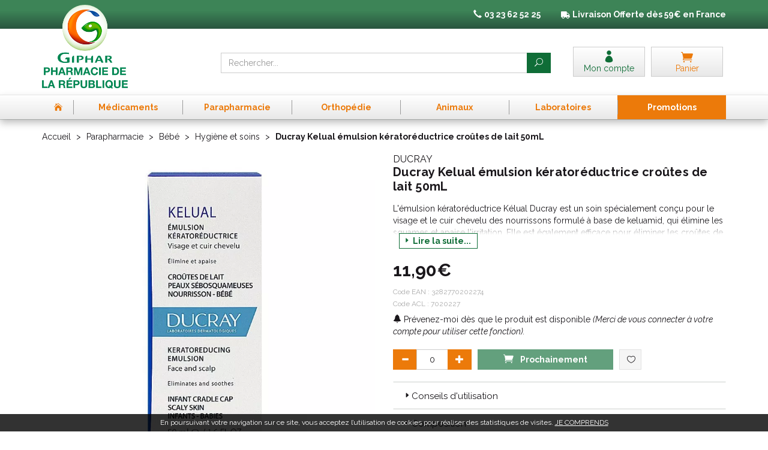

--- FILE ---
content_type: text/html; charset=UTF-8
request_url: https://www.pharma-republique.fr/produit/kelual-emuls-keratoreduc-50ml-5c38c024957f3
body_size: 23860
content:
<!DOCTYPE html> <html lang="fr"> <head> <meta charset="utf-8"> <title>Kelual Emuls Keratoreduc 50ml</title> <meta name="description" content="Kelual&#x20;Emuls&#x20;Keratoreduc&#x20;50ml"> <meta property="fb&#x3A;app_id" content="342974219722680"> <meta property="og&#x3A;url" content="https&#x3A;&#x2F;&#x2F;www.pharma-republique.fr&#x2F;produit&#x2F;kelual-emuls-keratoreduc-50ml-5c38c024957f3"> <meta property="og&#x3A;title" content="Kelual&#x20;Emuls&#x20;Keratoreduc&#x20;50ml"> <meta property="og&#x3A;description" content="Kelual&#x20;Emuls&#x20;Keratoreduc&#x20;50ml"> <meta property="og&#x3A;site_name" content="Pharmacie&#x20;de&#x20;la&#x20;R&#xE9;publique"> <meta property="og&#x3A;type" content="product"> <meta property="og&#x3A;locale" content="fr_FR"> <meta name="twitter&#x3A;card" content="summary"> <meta name="twitter&#x3A;title" content="Kelual&#x20;Emuls&#x20;Keratoreduc&#x20;50ml"> <meta name="twitter&#x3A;description" content="Kelual&#x20;Emuls&#x20;Keratoreduc&#x20;50ml"> <meta name="viewport" content="width&#x3D;device-width,&#x20;initial-scale&#x3D;1,&#x20;maximum-scale&#x3D;1"> <meta http-equiv="X-UA-Compatible" content="IE&#x3D;edge"> <meta name="theme-color" content="&#x23;3d8457"> <meta name="apple-itunes-app" content="app-id&#x3D;1476309528"> <meta name="robots" content="index, follow, all"> <link rel="apple-touch-icon-precomposed" sizes="144x144" href="/assets/rep/ico/apple-touch-icon-144x144-precomposed.png"> <link rel="apple-touch-icon-precomposed" sizes="114x114" href="/assets/rep/ico/apple-touch-icon-114x114-precomposed.png"> <link rel="apple-touch-icon-precomposed" sizes="72x72" href="/assets/rep/ico/apple-touch-icon-72x72-precomposed.png"> <link rel="apple-touch-icon-precomposed" href="/assets/rep/ico/apple-touch-icon-precomposed.png"> <link rel="shortcut icon" href="/assets/rep/ico/favicon.png"> <link rel="search" type="application/opensearchdescription+xml" title="Mes recherches" href="/opensearch.xml"> <link rel="canonical" href="https://www.pharma-republique.fr/produit/kelual-emuls-keratoreduc-50ml-5c38c024957f3"> <link href="&#x2F;&#x2F;cdn.apotekisto.com&#x2F;ajax&#x2F;libs&#x2F;twitter-bootstrap&#x2F;3.4.1&#x2F;css&#x2F;bootstrap.min.css" media="screen" rel="stylesheet" type="text&#x2F;css"> <link href="&#x2F;&#x2F;cdn.apotekisto.com&#x2F;ajax&#x2F;libs&#x2F;slick-carousel&#x2F;1.8.1&#x2F;slick.min.css" media="screen" rel="stylesheet" type="text&#x2F;css"> <link href="&#x2F;&#x2F;cdn.apotekisto.com&#x2F;ajax&#x2F;libs&#x2F;slick-carousel&#x2F;1.8.1&#x2F;slick-theme.min.css" media="screen" rel="stylesheet" type="text&#x2F;css"> <link href="&#x2F;&#x2F;cdnjs.cloudflare.com&#x2F;ajax&#x2F;libs&#x2F;bootstrap-select&#x2F;1.13.5&#x2F;css&#x2F;bootstrap-select.min.css" media="screen" rel="stylesheet" type="text&#x2F;css"> <link href="&#x2F;assets&#x2F;rep&#x2F;css&#x2F;style.min.css&#x3F;v&#x3D;1.20" media="screen" rel="stylesheet" type="text&#x2F;css"> <link href="&#x2F;assets&#x2F;rep&#x2F;css&#x2F;skin-cust.min.css&#x3F;v&#x3D;1.20" media="screen" rel="stylesheet" type="text&#x2F;css"> <link href="&#x2F;&#x2F;cdnjs.cloudflare.com&#x2F;ajax&#x2F;libs&#x2F;animate.css&#x2F;3.7.2&#x2F;animate.min.css" media="screen" rel="stylesheet" type="text&#x2F;css"> <link href="&#x2F;&#x2F;cdnjs.cloudflare.com&#x2F;ajax&#x2F;libs&#x2F;malihu-custom-scrollbar-plugin&#x2F;3.1.5&#x2F;jquery.mCustomScrollbar.min.css" media="screen" rel="stylesheet" type="text&#x2F;css"> <!--[if lt IE 9]><script  src="&#x2F;&#x2F;oss.maxcdn.com&#x2F;libs&#x2F;html5shiv&#x2F;3.7.0&#x2F;html5shiv.js"></script><![endif]--> <!--[if lt IE 9]><script  src="&#x2F;&#x2F;oss.maxcdn.com&#x2F;libs&#x2F;respond.js&#x2F;1.3.0&#x2F;respond.min.js"></script><![endif]--> <script async src="https://www.googletagmanager.com/gtag/js?id=G-FR99R2PDXH"></script><script>window.dataLayer=window.dataLayer||[];function gtag(){dataLayer.push(arguments);};gtag('js',new Date());gtag('config','G-FR99R2PDXH',{"anonymize_ip":true});</script> </head> <body data-globals="&#x7B;&quot;path&quot;&#x3A;&quot;&quot;,&quot;user&quot;&#x3A;0,&quot;miniCartUrl&quot;&#x3A;&quot;&#x5C;&#x2F;cart&#x5C;&#x2F;mini&quot;,&quot;questionUrl&quot;&#x3A;&quot;&#x5C;&#x2F;question&quot;&#x7D;"> <div class="navbar navbar-static-top navbar-tshop megamenu mb-0" role="navigation" id="navbar-fixed"> <div class="navbar-top"> <div class="bg-head text-head text-center py-3 col-ship"> <div class="container"> <div class="row"> <ul class="userMenu"> <li class="hidden-xs phone-number"> <a href="/contactez-nous"> <i class="glyphicon glyphicon-earphone"></i> <span><strong>03 23 62 52 25</strong></span> </a> </li> <li class="hidden-xs livraison"> <img src="/assets/rep/svg/truck.svg" data-lazy-fade-src="/assets/rep/svg/truck.svg" height="12" alt="Livraison avec La poste"> <strong><span class="visible-lg-inline">Livraison</span> Offerte d&egrave;s 59&euro; en France</strong> </li> </ul> </div> </div> <div class="container"> <div class="row"> <a href="/"> <img src="/assets/rep/img/logo-pharma-republique2.png" alt="Pharmacie de la République Saint-Quentin Giphar" class="img-responsive fade2" id="logo2"> <span class="logo-title uppercase visible-xs"><strong>Pharmacie de la r&eacute;publique</strong></span> </a> </div> </div> </div> <div class="navbar-top-logo" id="navbar-logo"> <div class="container"> <div class="row"> <div class="col-xs-6 col-sm-3 col-lg-3 nav-logo col-logo hidden-xs">                            <a href="/"><img src="/assets/rep/img/logo-pharma-republique.png" alt="Pharmacie de la République Saint-Quentin Giphar" class="img-responsive hidden-xs" id="logo1"></a> </div>                        <div class="col-xs-6 col-sm-4 col-sm-push-5 col-lg-3 col-lg-push-6 col-user-menu"> <ul class="nav user-menu"> <li> <a href="#" data-h="/user" data-toggle="modal" data-target="#ModalLogin" data-href="/user/modalSignup"> <i class="icon_profile"></i> <span class="hidden-xs">Mon compte</span> </a> </li> <li class="dropdown cartMenu"> <a href="#" data-h="/cart" class="dropdown-toggle dropdown-cart" data-toggle="dropdown"> <i class="icon_cart"></i> <span class="hidden-xs">Panier </span>                                    </a> <div class="dropdown-menu dropdown-menu-right miniCartAjax"> <p class="text-center">Chargement...</p> </div> </li> </ul> </div> <form class="col-xs-12 col-sm-5 col-sm-pull-4 col-lg-6 col-lg-pull-3" action="/recherche" method="get" id="form-nav-search"> <div class="input-group"> <span class="input-group-btn"> <button type="button" class="navbar-toggle" data-toggle="collapse" data-target=".navbar-collapse"> <span class="icon-bar"></span><span class="icon-bar"></span><span class="icon-bar"></span> </button> </span> <input type="search" name="q" required="required" maxlength="100" placeholder="Rechercher..." class="form-control"> <span class="input-group-btn"> <button class="btn btn-primary" type="submit"><i class="icon_search"></i></button> </span> </div> </form> </div> <div id="is-lg" class="visible-lg"></div> <div id="result-nav-search" data-url="/recherche/page-99/produits" class="hide"></div> </div> </div> </div> <div class="bg-menu"> <div class="container"> <div class="navbar-collapse collapse" id="navbar-categories"> <ul class="nav navbar-nav navbar-justified" id="nav-categories"> <li class="lnk-home hidden-xs"><a href="/"><span><i class="icon_house"></i></span></a></li> <li class="dropdown megamenu-fullwidth"><a data-toggle="dropdown" class="dropdown-toggle" href="#"><span>M&eacute;dicaments</span></a> <ul class="dropdown-menu"> <li class="megamenu-content"> <ul class="col-lg-3 col-sm-3 col-md-3"> <li class="c1"><a href="/rubrique/douleur-et-fievre-5b90ef9bedeb4"><strong>Douleur et fièvre</strong></a></li> <li class="c2"><a href="/rubrique/paracetamol-5b90ef9c01b93">Paracétamol</a></li> <li class="c2"><a href="/rubrique/ibuprofene-5b90ef9c09d81">Ibuprofène</a></li> <li class="c2"><a href="/rubrique/aspirine-5b90ef9c0b924">Aspirine</a></li> <li class="c2"><a href="/rubrique/douleur-dentaire-5b90ef9bef6ac">Douleur dentaire</a></li> <li class="c2"><a href="/rubrique/mal-de-tete-5b90ef9bf1efd">Mal de tête</a></li> <li class="c2"><a href="/rubrique/douleur-articulaire-5b90ef9bf3555">Douleurs articulaires &amp; musculaires</a></li> <li class="c1 c1s"><a href="/rubrique/affection-oto-rhino-laryngologie-orl-5b90ef9c2a6c2"><strong>Affection Oto-Rhino-Laryngologie - ORL</strong></a></li> <li class="c2"><a href="/rubrique/rhinite-et-sinusite-5b90ef9c2ba2b">Spray nasal</a></li> <li class="c2"><a href="/rubrique/mal-de-gorge-5b90ef9c2cca4">Mal de gorge</a></li> <li class="c2"><a href="/rubrique/rhume-etat-grippal-5b90ef9c2def6">Rhume, état grippal</a></li> <li class="c2"><a href="/rubrique/toux-grasse-5b90ef9c2f15a">Toux grasse</a></li> <li class="c2"><a href="/rubrique/toux-seche-5b90ef9c30522">Toux sèche</a></li> <li class="c2"><a href="/rubrique/allergie-5b90ef9c3212a">Allergie</a></li> </ul> <ul class="col-lg-3 col-sm-3 col-md-3"> <li class="c1"><a href="/rubrique/tonus-forme-et-vitalite-5b90ef9c62a2a"><strong>Tonus, forme et vitalité</strong></a></li> <li class="c2"><a href="/rubrique/bebe-enfants">Bébé - Enfants</a></li> <li class="c2"><a href="/rubrique/fatigue-et-baisse-de-tonus-5b90ef9c64f3f">Fatigue et baisse de tonus</a></li> <li class="c2"><a href="/rubrique/detente-sommeil-et-insomnie-5b90ef9c65fb1">Détente, sommeil et insomnie</a></li> <li class="c2"><a href="/rubrique/stress-et-anxiete-5b90ef9c67301">Stress et anxiété</a></li> <li class="c2"><a href="/rubrique/chute-de-cheveux-5b90ef9c69753">Chute de cheveux</a></li> <li class="c2"><a href="/rubrique/memoire-5b90ef9c6ac12">Mémoire</a></li> <li class="c1 c1s"><a href="/rubrique/femme-et-feminite-5b90ef9c33547"><strong>Femme et féminité</strong></a></li> <li class="c2"><a href="/rubrique/infections-urinaires">Infections urinaires</a></li> <li class="c2"><a href="/rubrique/menopause-5b90ef9c35de8">Ménopause</a></li> <li class="c2"><a href="/rubrique/mycose-5b90ef9c3708f">Mycose vaginale</a></li> <li class="c2"><a href="/rubrique/grossesse-5b90ef9c383c8">Grossesse</a></li> <li class="c1 c1s"><a href="/rubrique/sevrage-tabagique-5b90ef9c27f22"><strong>Sevrage tabagique</strong></a></li> <li class="c2"><a href="/rubrique/patchs">Patchs</a></li> <li class="c2"><a href="/rubrique/gommes-comprimes">Gommes - Comprimés</a></li> <li class="c1 c1s"><a href="/rubrique/sport"><strong>Sport</strong></a></li> </ul> <ul class="col-lg-3 col-sm-3 col-md-3"> <li class="c1"><a href="/rubrique/troubles-veineux-5b90ef9c41331"><strong>Troubles veineux</strong></a></li> <li class="c2"><a href="/rubrique/jambes-lourdes-5b90ef9c43a8b">Jambes lourdes</a></li> <li class="c2"><a href="/rubrique/hemorroide-5b90ef9c4656f">Hémorroïde</a></li> <li class="c1 c1s"><a href="/rubrique/maux-de-bouche-5b90ef9c39560"><strong>Maux de bouche</strong></a></li> <li class="c2"><a href="/rubrique/secheresse-buccale">Secheresse buccale</a></li> <li class="c2"><a href="/rubrique/dentifrice-5b90ef9c3a81e">Dentifrice</a></li> <li class="c2"><a href="/rubrique/bain-de-bouche-5b90ef9c3ba87">Bain de bouche</a></li> <li class="c2"><a href="/rubrique/plaie-aphte-5b90ef9c3cf96">Plaie, aphte</a></li> <li class="c2"><a href="/rubrique/bouton-de-fievre-5b90ef9c3ee36">Bouton de fièvre</a></li> <li class="c1 c1s"><a href="/rubrique/ophtalmologie-5b90ef9c7402a"><strong>Ophtalmologie</strong></a></li> <li class="c2"><a href="/rubrique/secheresse-occulaire">Sécheresse occulaire</a></li> <li class="c2"><a href="/rubrique/antiseptique">Antiseptique</a></li> <li class="c2"><a href="/rubrique/lavage-occulaire">Lavage occulaire</a></li> <li class="c2"><a href="/rubrique/irritation-5b90ef9c766f1">Irritation et Allergie</a></li> </ul> <ul class="col-lg-3 col-sm-3 col-md-3"> <li class="c1"><a href="/rubrique/premiers-soins-5b90ef9c49038"><strong>Premiers soins</strong></a></li> <li class="c2"><a href="/rubrique/mal-de-transport">Mal des transports</a></li> <li class="c2"><a href="/rubrique/mycoses-cutanees">Mycoses cutanées</a></li> <li class="c2"><a href="/rubrique/cors-durillon-verrue-5b90ef9c4dab5">Cors, durillon, verrue</a></li> <li class="c2"><a href="/rubrique/piqure-d-insecte-5b90ef9c5385c">Piqure - Démangeaison</a></li> <li class="c2"><a href="/rubrique/brulure-coup-de-soleil-5b90ef9c55f46">Brûlure, coup de soleil</a></li> <li class="c2"><a href="/rubrique/bleu-coup-et-bosse-5b90ef9c5bfb6">Bleu, coup et bosse</a></li> <li class="c2"><a href="/rubrique/desinfectant-antiseptique-5b90ef9c5e332">Désinfectant, antiseptique</a></li> <li class="c2"><a href="/rubrique/cicatrisant-5b90ef9c60760">Cicatrisant</a></li> <li class="c1 c1s"><a href="/rubrique/digestion-elimination-et-transit-5b90ef9c905d7"><strong>Digestion, élimination et transit</strong></a></li> <li class="c2"><a href="/rubrique/maux-de-ventre">Maux de ventre</a></li> <li class="c2"><a href="/rubrique/vomissement-5b90ef9c91adf">Nausée - Vomissement</a></li> <li class="c2"><a href="/rubrique/digestion-difficile-5b90ef9c92bdd">Digestion difficile</a></li> <li class="c2"><a href="/rubrique/ballonnement-et-douleur-5b90ef9c94099">Ballonnement - Gaz</a></li> <li class="c2"><a href="/rubrique/brulure-d-estomac-5b90ef9c95976">Brûlure d&#039;estomac</a></li> <li class="c2"><a href="/rubrique/constipation-5b90ef9c96f0b">Constipation</a></li> <li class="c2"><a href="/rubrique/diarrhee-5b90ef9c98496">Diarrhée</a></li> </ul> </li> </ul> </li> <li class="dropdown megamenu-fullwidth"><a data-toggle="dropdown" class="dropdown-toggle" href="#"><span>Parapharmacie</span></a> <ul class="dropdown-menu"> <li class="megamenu-content"> <ul class="col-lg-3 col-sm-3 col-md-3"> <li class="c1"><a href="/rubrique/soin-pour-le-visage"><strong>Visage</strong></a></li> <li class="c2"><a href="/rubrique/demaquillant-et-nettoyant-5b90ef9642b71">Démaquillant Nettoyant</a></li> <li class="c2"><a href="/rubrique/anti-age-5b90ef964acf1">Anti-âge et anti-rides</a></li> <li class="c2"><a href="/rubrique/soin-traitant-5b90ef964657b">Purifiant - Matifiant</a></li> <li class="c2"><a href="/rubrique/soin-hydratant-5b90ef9645375">Soin hydratant</a></li> <li class="c2"><a href="/rubrique/yeux-5b90ef96488ab">Soin yeux</a></li> <li class="c2"><a href="/rubrique/levres-5b90ef9649a96">Soin lèvres</a></li> <li class="c2"><a href="/rubrique/masque-gommage">Masque - Gommage</a></li> <li class="c2"><a href="/rubrique/accessoires-5b90ef964c003">Accessoires</a></li> <li class="c2"><a href="/rubrique/coffrets-5b90ef964d433">Coffrets</a></li> <li class="c1 c1s"><a href="/rubrique/tout-pour-le-corps-5b90ef964e6a6"><strong>Corps</strong></a></li> <li class="c2"><a href="/rubrique/lavant-nettoyant">Lavant - Nettoyant</a></li> <li class="c2"><a href="/rubrique/gommage">Gommage</a></li> <li class="c2"><a href="/rubrique/soins-corps-5b90ef964f80f">Hydratation</a></li> <li class="c2"><a href="/rubrique/epilation-5b90ef9653743">Epilation</a></li> <li class="c2"><a href="/rubrique/mains-et-pieds-5b90ef9654926">Mains et pieds</a></li> <li class="c2"><a href="/rubrique/parfum-et-eau-de-toilette-5b90ef9655b66">Parfum et eau de toilette</a></li> <li class="c2"><a href="/rubrique/accessoires-5b90ef9656c84">Accessoires</a></li> <li class="c2"><a href="/rubrique/sante-5b90ef9657e74">Santé</a></li> <li class="c1 c1s"><a href="/rubrique/hygiene-et-prevention-5b90ef9681a73"><strong>Hygiène et prévention</strong></a></li> <li class="c2"><a href="/rubrique/brosses-a-dents-electtriques-et-accessoires">Brosses à dents éléctriques et accessoires</a></li> <li class="c2"><a href="/rubrique/corps-visage-et-mains-5b90ef9682dfb">Corps visage et mains</a></li> <li class="c2"><a href="/rubrique/oreilles-et-nez-5b90ef96843a7">Oreilles</a></li> <li class="c2"><a href="/rubrique/dentifrices-5b90ef9685bc1">Dentifrices</a></li> <li class="c2"><a href="/rubrique/bucco-dentaire-5b90ef9686fa9">Bucco-dentaire</a></li> <li class="c2"><a href="/rubrique/hygiene-intime-5b90ef9689a43">Hygiène intime</a></li> <li class="c1 c1s"><a href="/rubrique/maquillage"><strong>Maquillage</strong></a></li> <li class="c2"><a href="/rubrique/yeux">Yeux</a></li> <li class="c2"><a href="/rubrique/levres">Lèvres</a></li> <li class="c2"><a href="/rubrique/ongles">Ongles</a></li> <li class="c2"><a href="/rubrique/teint">Teint</a></li> <li class="c1 c1s"><a href="/rubrique/bouillote"><strong>Bouillotte peluche</strong></a></li> </ul> <ul class="col-lg-3 col-sm-3 col-md-3"> <li class="c1"><a href="/rubrique/homme-et-sport-5b90ef9679cd3"><strong>Homme et sport</strong></a></li> <li class="c2"><a href="/rubrique/visage-homme-5b90ef967ade7">Visage-Corps</a></li> <li class="c2"><a href="/rubrique/sexualite-au-masculin-5b90ef967f33b">Sexualité</a></li> <li class="c2"><a href="/rubrique/accessoires-5b90ef9680607">Rasage / Déodorants</a></li> <li class="c1 c1s"><a href="/rubrique/soleil-et-solaire-5b90ef966da9f"><strong>Solaire</strong></a></li> <li class="c2"><a href="/rubrique/protection-adulte-5b90ef966ee0d">Protection adulte</a></li> <li class="c2"><a href="/rubrique/protection-bebe-et-enfant-5b90ef9670197">Protection bébé et enfant</a></li> <li class="c2"><a href="/rubrique/autobronzant-5b90ef9671bad">Autobronzant</a></li> <li class="c2"><a href="/rubrique/apres-soleil-5b90ef96730d3">Après soleil</a></li> <li class="c2"><a href="/rubrique/complements-alimentaires-5b90ef9675375">Compléments alimentaires</a></li> <li class="c1 c1s"><a href="/rubrique/tout-pour-les-cheveux-5b90ef96d1c04"><strong>Cheveux</strong></a></li> <li class="c2"><a href="/rubrique/anti-poux">Anti-poux</a></li> <li class="c2"><a href="/rubrique/shampoing-5b90ef96d32b9">Shampoing</a></li> <li class="c2"><a href="/rubrique/apres-shampoing-5b90ef96d5bae">Après shampoing</a></li> <li class="c2"><a href="/rubrique/cheveux-frises-boucles-crepus-5b90ef96d817c">Cheveux frisés, bouclés, crépus</a></li> <li class="c2"><a href="/rubrique/coloration-cheveux-5b90ef96da8bf">Cheveux colorés</a></li> <li class="c2"><a href="/rubrique/soins-cheveux-5b90ef96dcf9f">Soins cheveux</a></li> <li class="c2"><a href="/rubrique/traitement-specifique-5b90ef96deda0">Traitement spécifique</a></li> <li class="c2"><a href="/rubrique/coiffants-5b90ef96e0602">Coiffants</a></li> <li class="c2"><a href="/rubrique/accessoires-5b90ef96e1885">Accessoires</a></li> <li class="c1 c1s"><a href="/rubrique/grossesse-bebe-et-enfant-5b90ef968c3fc"><strong>Bébé</strong></a></li> <li class="c2"><a href="/rubrique/visage-et-corps-5b90ef968e829">Visage et corps</a></li> <li class="c2"><a href="/rubrique/maman-et-grossesse-5b90ef9691c6a">Maman et grossesse</a></li> <li class="c2"><a href="/rubrique/alimentation-5b90ef9693963">Alimentation</a></li> <li class="c2"><a href="/rubrique/cheveux-5b90ef96960e8">Cheveux</a></li> <li class="c2"><a href="/rubrique/hygiene-et-soins-5b90ef96972ff">Hygiène et soins</a></li> <li class="c2"><a href="/rubrique/bucco-dentaire-5b90ef96988a6">Bucco-dentaire</a></li> <li class="c2"><a href="/rubrique/cadeaux-naissance-5b90ef9699ba5">Cadeaux naissance</a></li> <li class="c2"><a href="/rubrique/accessoires-5b90ef969dab6">Accessoires</a></li> <li class="c1 c1s"><a href="/rubrique/oncologie"><strong>Oncologie</strong></a></li> </ul> <ul class="col-lg-3 col-sm-3 col-md-3"> <li class="c1"><a href="/rubrique/medeciens-naturelles"><strong>Médecines naturelles</strong></a></li> <li class="c2"><a href="/rubrique/phytotherapie">Phytothérapie</a></li> <li class="c2"><a href="/rubrique/huiles-essentielles">Huiles essentielles</a></li> <li class="c2"><a href="/rubrique/tisanes">Tisanes</a></li> <li class="c2"><a href="/rubrique/micronutrition">Micronutrition</a></li> <li class="c1 c1s"><a href="/rubrique/toutes-les-huiles-essentielles-5b90ef96e2a24"><strong>Toutes les huiles essentielles</strong></a></li> <li class="c2"><a href="/rubrique/huiles-complexes-5b90ef96e3b98">Huiles complexes</a></li> <li class="c2"><a href="/rubrique/huiles-unitaires-5b90ef96e4e1f">Huiles unitaires</a></li> <li class="c2"><a href="/rubrique/accessoires-5b90ef96e6361">Accessoires</a></li> <li class="c1 c1s"><a href="/rubrique/tout-le-bio-5b90ef969fa6d"><strong>Tout le Bio</strong></a></li> <li class="c2"><a href="/rubrique/demaquillant-nettoyant-bio-5b90ef96a1a6f">Démaquillant nettoyant Bio</a></li> <li class="c2"><a href="/rubrique/yeux-5b90ef96a44fc">Yeux</a></li> <li class="c2"><a href="/rubrique/levres-5b90ef96a83c8">Lèvres</a></li> <li class="c2"><a href="/rubrique/hydratant-nourrissant-bio-5b90ef96b081d">Hydratant nourrissant Bio</a></li> <li class="c2"><a href="/rubrique/soins-traitants-bio-5b90ef96b466a">Soins traitants Bio</a></li> <li class="c2"><a href="/rubrique/hygiene-bio-5b90ef96b5c86">Hygiène Bio</a></li> <li class="c2"><a href="/rubrique/bebe-5b90ef96b7dcb">Bébé</a></li> <li class="c2"><a href="/rubrique/cheveux-5b90ef96bd830">Cheveux</a></li> <li class="c2"><a href="/rubrique/homme-5b90ef96c4011">Homme</a></li> <li class="c2"><a href="/rubrique/solaire-5b90ef96cad77">Solaire</a></li> <li class="c2"><a href="/rubrique/anti-age-bio-5b90ef96cd0b0">Anti-âge Bio</a></li> <li class="c2"><a href="/rubrique/accessoires-bio-5b90ef96cf458">Accessoires Bio</a></li> </ul> <ul class="col-lg-3 col-sm-3 col-md-3"> <li class="c1"><a href="/rubrique/minceur-et-silhouette-5b90ef9658fbd"><strong>Minceur et silhouette</strong></a></li> <li class="c2"><a href="/rubrique/patch-et-creme-amincissantes-5b90ef965adad">Patch et crème amincissantes</a></li> <li class="c2"><a href="/rubrique/ventre-plat-5b90ef965c976">Ventre plat</a></li> <li class="c2"><a href="/rubrique/drainage-et-retention-d-eau-5b90ef965dc38">Drainage et rétention d&#039;eau</a></li> <li class="c2"><a href="/rubrique/destockage-de-graisse-5b90ef965f16d">Destockage de graisse</a></li> <li class="c2"><a href="/rubrique/capteur-de-graisse-5b90ef96603d6">Capteur de graisse</a></li> <li class="c2"><a href="/rubrique/bruleur-de-graisse-5b90ef9661831">Brûleur de graisse</a></li> <li class="c2"><a href="/rubrique/cellulite-5b90ef9662ac7">Cellulite</a></li> <li class="c2"><a href="/rubrique/coupe-faim-5b90ef96650e4">Coupe faim</a></li> <li class="c2"><a href="/rubrique/regime-5b90ef96664bc">Régime</a></li> <li class="c2"><a href="/rubrique/huile-essentielle-minceur-5b90ef9667bb1">Huile essentielle minceur</a></li> <li class="c2"><a href="/rubrique/special-plus-de-45-ans-5b90ef9669391">Spécial plus de 45 ans</a></li> <li class="c2"><a href="/rubrique/textile-minceur-5b90ef966b149">Textile minceur</a></li> <li class="c2"><a href="/rubrique/cure-detox-5b90ef966c3a2">Cure détox</a></li> <li class="c1 c1s"><a href="/rubrique/tout-pour-la-dietetique-5b90ef96f1e69"><strong>Tout pour la diététique</strong></a></li> <li class="c2"><a href="/rubrique/micro-nutrition">Micro-nutrition</a></li> <li class="c2"><a href="/rubrique/alimentation-5b90ef96f363e">Alimentation</a></li> <li class="c2"><a href="/rubrique/phytotherapie-5b90ef97010e2">Phytothérapie</a></li> <li class="c2"><a href="/rubrique/forme-et-vitalite-5b90ef970269c">Forme et vitalité</a></li> <li class="c2"><a href="/rubrique/confort-muscle-articulation-5b90ef970373a">Confort muscle articulation</a></li> <li class="c2"><a href="/rubrique/confort-veineux-5b90ef97047d8">Confort veineux</a></li> <li class="c2"><a href="/rubrique/elixirs-de-bach-5b90ef973c404">Elixirs de Bach</a></li> <li class="c2"><a href="/rubrique/confort-digestif-5b90ef973d84a">Confort digestif</a></li> <li class="c2"><a href="/rubrique/probiotique-5b90ef973e90a">Probiotique</a></li> <li class="c2"><a href="/rubrique/trouble-du-metabolisme-5b90ef973fae1">Trouble du métabolisme</a></li> <li class="c2"><a href="/rubrique/confort-urinaire-5b90ef97417bc">Confort urinaire</a></li> <li class="c2"><a href="/rubrique/feminite-et-menopause-5b90ef97429ec">Féminité et ménopause</a></li> <li class="c2"><a href="/rubrique/beaute-5b90ef9744056">Beauté</a></li> <li class="c2"><a href="/rubrique/confort-respiratoire-5b90ef97457f2">Confort respiratoire</a></li> <li class="c2"><a href="/rubrique/confort-visuel-5b90ef9746d37">Confort visuel</a></li> <li class="c2"><a href="/rubrique/voyage-5b90ef974818b">Voyage</a></li> <li class="c2"><a href="/rubrique/divers-5b90ef97494ec">Divers</a></li> </ul> </li> </ul> </li> <li class="dropdown megamenu-fullwidth"><a data-toggle="dropdown" class="dropdown-toggle" href="#"><span>Orthop&eacute;die</span></a> <ul class="dropdown-menu"> <li class="megamenu-content"> <ul class="col-lg-3 col-sm-3 col-md-3"> <li class="c1"><a href="/rubrique/lingerie-amoena"><strong>Lingerie Amoena</strong></a></li> <li class="c2"><a href="/rubrique/culotte">Culottes</a></li> <li class="c2"><a href="/rubrique/soutien-gorge-sans-armatures">Soutien-gorge sans armatures</a></li> <li class="c2"><a href="/rubrique/soutien-gorge-avec-armatures">Soutien-gorge avec armatures</a></li> <li class="c2"><a href="/rubrique/soutien-gorge-sans-armatures-padde">Soutien-gorge sans armatures paddé</a></li> <li class="c2"><a href="/rubrique/accessoires-entretien-protheses">Accessoires entretien prothèses</a></li> <li class="c2"><a href="/rubrique/maillots-de-bain">Maillots de bain</a></li> <li class="c1 c1s"><a href="/rubrique/orthopedie-thuasne"><strong>Orthopédie Thuasne</strong></a></li> <li class="c1 c1s"><a href="/rubrique/materiel-medicals"><strong>Matériel Médical</strong></a></li> <li class="c2"><a href="/rubrique/oxymetre">Oxymètre</a></li> <li class="c2"><a href="/rubrique/thermometre">Thermomètre</a></li> <li class="c2"><a href="/rubrique/tensiometre">Tensiomètre</a></li> </ul> </li> </ul> </li> <li class="dropdown megamenu-fullwidth"><a data-toggle="dropdown" class="dropdown-toggle" href="#"><span>Animaux</span></a> <ul class="dropdown-menu"> <li class="megamenu-content"> <ul class="col-lg-3 col-sm-3 col-md-3"> <li class="c1"><a href="/rubrique/sante"><strong>Santé</strong></a></li> <li class="c2"><a href="/rubrique/dermatologie">Dermatologie</a></li> <li class="c2"><a href="/rubrique/mal-des-transports">Mal des transports</a></li> <li class="c2"><a href="/rubrique/articulations">Articulations</a></li> <li class="c2"><a href="/rubrique/comportement">Comportement</a></li> <li class="c1 c1s"><a href="/rubrique/chevaux"><strong>Chevaux</strong></a></li> <li class="c2"><a href="/rubrique/appareil-locomoteur">Appareil locomoteur</a></li> <li class="c2"><a href="/rubrique/appareil-respiratoire">Appareil respiratoire</a></li> <li class="c2"><a href="/rubrique/vitamines-sante">vitamines/santé</a></li> <li class="c2"><a href="/rubrique/hygiene-et-soins">Hygiène et soins</a></li> </ul> <ul class="col-lg-3 col-sm-3 col-md-3"> <li class="c1"><a href="/rubrique/alimentation-canine-5b90ef975ebbd"><strong>Croquettes</strong></a></li> <li class="c2"><a href="/rubrique/proplan-croquettes-chats-et-chien">Proplan</a></li> <li class="c2"><a href="/rubrique/royal-canin">Royal Canin</a></li> <li class="c2"><a href="/rubrique/hill-s">Hill&#039;s</a></li> <li class="c1 c1s"><a href="/rubrique/hygiene-et-soin-5b90ef976106b"><strong>Hygiène et soin</strong></a></li> <li class="c2"><a href="/rubrique/oreilles">Oreilles</a></li> <li class="c2"><a href="/rubrique/shampooings">Shampooings</a></li> <li class="c2"><a href="/rubrique/soin-pour-les-yeux-de-vos-animaux">Yeux</a></li> <li class="c2"><a href="/rubrique/dents">Dents</a></li> </ul> <ul class="col-lg-3 col-sm-3 col-md-3"> <li class="c1"><a href="/rubrique/vermifuge-5b90ef976328d"><strong>Vermifuge</strong></a></li> <li class="c2"><a href="/rubrique/comprimes">Comprimés</a></li> <li class="c2"><a href="/rubrique/pipettes">Pipettes</a></li> <li class="c2"><a href="/rubrique/sirops-pates-orales">Sirops / Pâtes orales</a></li> </ul> <ul class="col-lg-3 col-sm-3 col-md-3"> <li class="c1"><a href="/rubrique/homeopathie-veterinaire-5b90ef9764628"><strong>Homéopathie vétérinaire</strong></a></li> <li class="c1 c1s"><a href="/rubrique/anti-parasitaire-5b90ef9767466"><strong>Anti parasitaire</strong></a></li> <li class="c2"><a href="/rubrique/colliers">Colliers</a></li> <li class="c2"><a href="/rubrique/pipettes-anti-puces">Pipettes</a></li> <li class="c2"><a href="/rubrique/fogger">Fogger</a></li> <li class="c2"><a href="/rubrique/pinces-tire-tiques">Pinces tire-tiques</a></li> <li class="c2"><a href="/rubrique/sprays-pulverisateurs">Sprays-pulvérisateurs</a></li> <li class="c2"><a href="/rubrique/shampooings-animaux-domestiques">Shampooings</a></li> </ul> <ul class="col-lg-3 col-sm-3 col-md-3"> <li class="c1"><a href="/rubrique/reproduction-et-sterilite-5b90ef976a897"><strong>Reproduction et stérilité</strong></a></li> <li class="c1 c1s"><a href="/rubrique/accessoires-5b90ef976bb51"><strong>Accessoires</strong></a></li> <li class="c2"><a href="/rubrique/pinces-tire-tiques-animaux-et-humains">Pinces tire-tiques</a></li> <li class="c2"><a href="/rubrique/collerettes-chats-chiens-furets">collerettes</a></li> </ul> </li> </ul> </li> <li class="dropdown megamenu-fullwidth"> <a data-toggle="dropdown" class="dropdown-toggle" href="/marques"><span>Laboratoires</span></a> <ul class="dropdown-menu"> <li class="megamenu-content" id="categories-brands"> <div class="promo-1 hidden-xs">Filtre alphab&eacute;tique :
&nbsp;<a href="#A" data-filter="A"> A </a>&nbsp;<a href="#B" data-filter="B"> B </a>&nbsp;<a href="#C" data-filter="C"> C </a>&nbsp;<a href="#D" data-filter="D"> D </a>&nbsp;<a href="#E" data-filter="E"> E </a>&nbsp;<a href="#F" data-filter="F"> F </a>&nbsp;<a href="#G" data-filter="G"> G </a>&nbsp;<a href="#H" data-filter="H"> H </a>&nbsp;<a href="#I" data-filter="I"> I </a>&nbsp;<a href="#J" data-filter="J"> J </a>&nbsp;<a href="#K" data-filter="K"> K </a>&nbsp;<a href="#L" data-filter="L"> L </a>&nbsp;<a href="#M" data-filter="M"> M </a>&nbsp;<a href="#N" data-filter="N"> N </a>&nbsp;<a href="#O" data-filter="O"> O </a>&nbsp;<a href="#P" data-filter="P"> P </a>&nbsp;<a href="#Q" data-filter="Q"> Q </a>&nbsp;<a href="#R" data-filter="R"> R </a>&nbsp;<a href="#S" data-filter="S"> S </a>&nbsp;<a href="#T" data-filter="T"> T </a>&nbsp;<a href="#U" data-filter="U"> U </a>&nbsp;<a href="#V" data-filter="V"> V </a>&nbsp;<a href="#W" data-filter="W"> W </a>&nbsp;<a href="#X" data-filter="X"> X </a>&nbsp;<a href="#Y" data-filter="Y"> Y </a>&nbsp;<a href="#Z" data-filter="Z"> Z </a>                        </div> <ul class="hide" id="categories-brands-hide"> <li data-char="3"><a href="/rubrique/3m-sante-5b90ee0850cd9">3M santé</a></li> <li data-char="7"><a href="/rubrique/7med">7MED</a></li> <li data-char="A"><a href="/rubrique/a-derma-5b90ee08542de">A-Derma</a></li> <li data-char="A"><a href="/rubrique/abatout-5b90ee085a1a5">Abatout</a></li> <li data-char="A"><a href="/rubrique/abbott-5b90ee085c8aa">Abbott</a></li> <li data-char="A"><a href="/rubrique/absoluvegetal-5b90ee085e809">AbsoluVegetal</a></li> <li data-char="A"><a href="/rubrique/acb-pharma-5b90ee086064c">ACB Pharma</a></li> <li data-char="A"><a href="/rubrique/acm-5b90ee08617df">ACM</a></li> <li data-char="A"><a href="/rubrique/acorelle-5b90ee0862a80">Acorelle</a></li> <li data-char="A"><a href="/rubrique/actifed-5b90ee0864102">Actifed</a></li> <li data-char="A"><a href="/rubrique/addax-5b90ee0865211">Addax</a></li> <li data-char="A"><a href="/rubrique/advantix-5b90ee0866a95">Advantix</a></li> <li data-char="A"><a href="/rubrique/advil-5b90ee0867b86">Advil</a></li> <li data-char="A"><a href="/rubrique/agovie-5b90ee0869347">Agovie</a></li> <li data-char="A"><a href="/rubrique/airplus-5b90ee086a8f3">Airplus</a></li> <li data-char="A"><a href="/rubrique/akileine-5b90ee086ba44">Akileïne</a></li> <li data-char="A"><a href="/rubrique/alcon-5b90ee086d5bc">Alcon</a></li> <li data-char="A"><a href="/rubrique/alcura-5b90ee086f92a">Alcura</a></li> <li data-char="A"><a href="/rubrique/alepia-5b90ee0871c92">Alepia</a></li> <li data-char="A"><a href="/rubrique/alfa-wassermann-5b90ee0873f92">Alfa Wassermann</a></li> <li data-char="A"><a href="/rubrique/algotherm-5b90ee08762bd">Algotherm</a></li> <li data-char="A"><a href="/rubrique/alka-seltzer-5b90ee08781d9">Alka-Seltzer</a></li> <li data-char="A"><a href="/rubrique/allergan-5b90ee087a742">Allergan</a></li> <li data-char="A"><a href="/rubrique/almafil-5b90ee088e13a">Almafil</a></li> <li data-char="A"><a href="/rubrique/alvityl-5b90ee08aac6d">Alvityl</a></li> <li data-char="A"><a href="/rubrique/always-5b90ee08b9ded">Always</a></li> <li data-char="A"><a href="/rubrique/amoena">Amoena</a></li> <li data-char="A"><a href="/rubrique/apaisac-biorga-5b90ee08d1ba1">Apaisac Biorga</a></li> <li data-char="A"><a href="/rubrique/apaisyl-5b90ee08e9087">Apaisyl</a></li> <li data-char="A"><a href="/rubrique/aphex-bioclean-5b90ee08eebdb">Aphex Bioclean</a></li> <li data-char="A"><a href="/rubrique/apivita-5b90ee08f0760">Apivita</a></li> <li data-char="A"><a href="/rubrique/apurna-5b90ee08f1927">Apurna</a></li> <li data-char="A"><a href="/rubrique/aquafresh-5b90ee08f2c5d">Aquafresh</a></li> <li data-char="A"><a href="/rubrique/aquaromat-5b90ee0900274">Aquaromat</a></li> <li data-char="A"><a href="/rubrique/aragan-5b90ee0901b65">Aragan</a></li> <li data-char="A"><a href="/rubrique/argiletz-5b90ee0902ebf">Argiletz</a></li> <li data-char="A"><a href="/rubrique/arko-essentiel-5b90ee0904379">Arko Essentiel</a></li> <li data-char="A"><a href="/rubrique/arkogelules-5b90ee090698b">Arkogélules</a></li> <li data-char="A"><a href="/rubrique/arkopharma-5b90ee0907eb9">Arkopharma</a></li> <li data-char="A"><a href="/rubrique/arlor-5b90ee0909fd1">Arlor</a></li> <li data-char="A"><a href="/rubrique/armencelle-5b90ee090b109">Armencelle</a></li> <li data-char="A"><a href="/rubrique/armonia-5b90ee090dc0e">Armonia</a></li> <li data-char="A"><a href="/rubrique/arnidol-5b90ee090fe26">Arnidol</a></li> <li data-char="A"><a href="/rubrique/aromaya-5b90ee0910f7e">Aromaya</a></li> <li data-char="A"><a href="/rubrique/arrow-5b90ee09123cd">Arrow</a></li> <li data-char="A"><a href="/rubrique/arthur-et-lola-5b90ee091395a">Arthur et Lola</a></li> <li data-char="A"><a href="/rubrique/asepta-5b90ee0914b51">Asepta</a></li> <li data-char="A"><a href="/rubrique/aspegic-5b90ee0916f2b">Aspegic</a></li> <li data-char="A"><a href="/rubrique/assanis-5b90ee091924f">Assanis</a></li> <li data-char="A"><a href="/rubrique/atlantic-nature-5b90ee091b571">Atlantic Nature</a></li> <li data-char="A"><a href="/rubrique/audevard">audevard</a></li> <li data-char="A"><a href="/rubrique/audistimpharma-5b90ee091d8a1">Audistimpharma</a></li> <li data-char="A"><a href="/rubrique/autotest-sante-5b90ee0920430">Autotest santé</a></li> <li data-char="A"><a href="/rubrique/auvex-5b90ee0921690">Auvex</a></li> <li data-char="A"><a href="/rubrique/aveeno-5b90ee0922a95">Aveeno</a></li> <li data-char="A"><a href="/rubrique/avene-5b90ee0923cd8">Avene</a></li> <li data-char="A"><a href="/rubrique/avent-5b90ee0924fce">Avent</a></li> <li data-char="A"><a href="/rubrique/azinc-5b90ee09260cf">Azinc</a></li> <li data-char="B"><a href="/rubrique/b-com-bio-5b90ee0927268">B com BIO</a></li> <li data-char="B"><a href="/rubrique/babylena-5b90ee09283fd">Babylena</a></li> <li data-char="B"><a href="/rubrique/baccide-5b90ee0929b70">Baccide</a></li> <li data-char="B"><a href="/rubrique/bach-5b90ee092afa7">Bach</a></li> <li data-char="B"><a href="/rubrique/bailleul-5b90ee092c72c">Bailleul</a></li> <li data-char="B"><a href="/rubrique/bausch-lomb-5b90ee092d889">Bausch &amp; Lomb</a></li> <li data-char="B"><a href="/rubrique/bayer-sante-animale-5b90ee092ec0c">Bayer Santé Animale</a></li> <li data-char="B"><a href="/rubrique/bayer-sante-familiale-5b90ee092fc80">Bayer Santé Familiale</a></li> <li data-char="B"><a href="/rubrique/beaba-5b90ee09312aa">Béaba</a></li> <li data-char="B"><a href="/rubrique/beaphar-5b90ee0933306">Beaphar</a></li> <li data-char="B"><a href="/rubrique/beauterra-france">BeauTerra France</a></li> <li data-char="B"><a href="/rubrique/bebebiafine-5b90ee0935c6c">Bebebiafine</a></li> <li data-char="B"><a href="/rubrique/bebisol-5b90ee0936ecb">Bebisol</a></li> <li data-char="B"><a href="/rubrique/benegast-5b90ee093870b">Benegast</a></li> <li data-char="B"><a href="/rubrique/bepanthen">Bepanthen</a></li> <li data-char="B"><a href="/rubrique/bergasol-5b90ee093a06c">Bergasol</a></li> <li data-char="B"><a href="/rubrique/besins-healthcare-5b90ee093b7fa">Besins Healthcare</a></li> <li data-char="B"><a href="/rubrique/bi-oil-5b90ee093cc2f">Bi-Oil</a></li> <li data-char="B"><a href="/rubrique/biafine-5b90ee093dd1f">Biafine</a></li> <li data-char="B"><a href="/rubrique/bic-5b90ee093f0be">Bic</a></li> <li data-char="B"><a href="/rubrique/bio-beaute-5b90ee094024b">Bio Beauté</a></li> <li data-char="B"><a href="/rubrique/biocanina-5b90ee094165b">Biocanina</a></li> <li data-char="B"><a href="/rubrique/biocodex-5b90ee094332b">Biocodex</a></li> <li data-char="B"><a href="/rubrique/biocyte-5b90ee0944418">Biocyte</a></li> <li data-char="B"><a href="/rubrique/bioderma-5b90ee0945a88">Bioderma</a></li> <li data-char="B"><a href="/rubrique/bioes-5b90ee0946cd1">Bioes</a></li> <li data-char="B"><a href="/rubrique/bioethic-5b90ee09482a9">Bioethic</a></li> <li data-char="B"><a href="/rubrique/biogaran-5b90ee09496c1">Biogaran</a></li> <li data-char="B"><a href="/rubrique/biogaran-conseil-5b90ee094abc1">Biogaran Conseil</a></li> <li data-char="B"><a href="/rubrique/biolane-5b90ee094c3f7">Biolane</a></li> <li data-char="B"><a href="/rubrique/bionike-5b90ee094dd0b">Bionike</a></li> <li data-char="B"><a href="/rubrique/biosecure-5b90ee094f037">Biosecure</a></li> <li data-char="B"><a href="/rubrique/biostime-5b90ee0950934">Biostime</a></li> <li data-char="B"><a href="/rubrique/biostop-5b90ee095293a">Biostop</a></li> <li data-char="B"><a href="/rubrique/biosynex">Biosynex</a></li> <li data-char="B"><a href="/rubrique/biotherm-5b90ee0954441">Biotherm</a></li> <li data-char="B"><a href="/rubrique/biotherm-femme-5b90ee0955b76">Biotherm Femme</a></li> <li data-char="B"><a href="/rubrique/biotherm-homme-5b90ee0957745">Biotherm Homme</a></li> <li data-char="B"><a href="/rubrique/biove-5b90ee0958f2c">Biove</a></li> <li data-char="B"><a href="/rubrique/biover-5b90ee095ab86">Biover</a></li> <li data-char="B"><a href="/rubrique/bioxtra-5b90ee095beb6">Bioxtra</a></li> <li data-char="B"><a href="/rubrique/bioxydiet-5b90ee095d766">Bioxydiet</a></li> <li data-char="B"><a href="/rubrique/blackjoy-5b90ee095f16c">Blackjoy</a></li> <li data-char="B"><a href="/rubrique/bledilait-5b90ee0960f3e">Bledilait</a></li> <li data-char="B"><a href="/rubrique/blue-skin-5b90ee0964a47">Blue Skin</a></li> <li data-char="B"><a href="/rubrique/bluetens-5b90ee09674d2">Bluetens</a></li> <li data-char="B"><a href="/rubrique/boehringer-5b90ee0969e1c">Boehringer</a></li> <li data-char="B"><a href="/rubrique/boiron-5b90ee096b067">Boiron</a></li> <li data-char="B"><a href="/rubrique/boots-5b90ee096c91b">Boots</a></li> <li data-char="B"><a href="/rubrique/botot-5b90ee096ea4b">Botot</a></li> <li data-char="B"><a href="/rubrique/bouchara-5b90ee0971081">Bouchara</a></li> <li data-char="B"><a href="/rubrique/bouillet-nutrition-5b90ee09731c4">Bouillet nutrition</a></li> <li data-char="B"><a href="/rubrique/braun-5b90ee09750cc">Braun</a></li> <li data-char="B"><a href="/rubrique/brumizea-5b90ee0977436">Brumizea</a></li> <li data-char="B"><a href="/rubrique/bsn-medical-5b90ee0979377">BSN Medical</a></li> <li data-char="B"><a href="/rubrique/buccotherm-5b90ee097b94f">Buccotherm</a></li> <li data-char="C"><a href="/rubrique/capricare-5b90ee097ddaf">Capricare</a></li> <li data-char="C"><a href="/rubrique/carmes-boyer-5b90ee0980c8f">Carmes Boyer</a></li> <li data-char="C"><a href="/rubrique/carmex-5b90ee09838d5">Carmex</a></li> <li data-char="C"><a href="/rubrique/casa-test-farma-5b90ee098538f">Casa test farma</a></li> <li data-char="C"><a href="/rubrique/cattier-5b90ee09870cb">Cattier</a></li> <li data-char="C"><a href="/rubrique/caudalie-5b90ee098af16">Caudalie</a></li> <li data-char="C"><a href="/rubrique/centrum-5b90ee098d0fc">Centrum</a></li> <li data-char="C"><a href="/rubrique/cerave-5b90ee09907fe">CeraVe</a></li> <li data-char="C"><a href="/rubrique/ceva-sante-animale-5b90ee09942a4">Ceva Santé Animale</a></li> <li data-char="C"><a href="/rubrique/chauvin-5b90ee099891c">Chauvin</a></li> <li data-char="C"><a href="/rubrique/chicco-5b90ee099b075">Chicco</a></li> <li data-char="C"><a href="/rubrique/cicabiafine-5b90ee099c5c6">Cicabiafine</a></li> <li data-char="C"><a href="/rubrique/cicatryl-5b90ee099d95c">Cicatryl</a></li> <li data-char="C"><a href="/rubrique/cinq-cinq-5b90ee099f839">Cinq / Cinq</a></li> <li data-char="C"><a href="/rubrique/claripharm-5b90ee09a101f">Claripharm</a></li> <li data-char="C"><a href="/rubrique/claytone-5b90ee09a2cd4">Claytone</a></li> <li data-char="C"><a href="/rubrique/clearblue-5b90ee09a43ff">Clearblue</a></li> <li data-char="C"><a href="/rubrique/clement-thekan-5b90ee09a57ef">Clément Thékan</a></li> <li data-char="C"><a href="/rubrique/codexial-5b90ee09a6b3c">Codexial</a></li> <li data-char="C"><a href="/rubrique/codifra-5b90ee09a7e89">Codifra</a></li> <li data-char="C"><a href="/rubrique/colgate-5b90ee09a9358">Colgate</a></li> <li data-char="C"><a href="/rubrique/comodynes-5b90ee09aa912">Comodynes</a></li> <li data-char="C"><a href="/rubrique/compeed-5b90ee09b58fe">Compeed</a></li> <li data-char="C"><a href="/rubrique/confiance-5b90ee09b6dbd">Confiance</a></li> <li data-char="C"><a href="/rubrique/cooper-5b90ee09b88cd">Cooper</a></li> <li data-char="C"><a href="/rubrique/copartner-sante-5b90ee09ba919">COPartner Santé</a></li> <li data-char="C"><a href="/rubrique/coup-d-eclat-5b90ee09bbd7e">Coup d&#039;éclat</a></li> <li data-char="C"><a href="/rubrique/crinex-5b90ee09bd09d">Crinex</a></li> <li data-char="C"><a href="/rubrique/cryopharma-5b90ee09be3a2">Cryopharma</a></li> <li data-char="D"><a href="/rubrique/danival-5b90ee09bf606">Danival</a></li> <li data-char="D"><a href="/rubrique/darphin-5b90ee09c090d">Darphin</a></li> <li data-char="D"><a href="/rubrique/daylong-5b90ee09f3a50">Daylong</a></li> <li data-char="D"><a href="/rubrique/dbb-remond-5b90ee0a00acf">DBb-Remond</a></li> <li data-char="D"><a href="/rubrique/dechra-5b90ee0a01ce7">Dechra</a></li> <li data-char="D"><a href="/rubrique/dectra-pharm-5b90ee0a02e39">Dectra Pharm</a></li> <li data-char="D"><a href="/rubrique/delarom-5b90ee0a04167">Delarom</a></li> <li data-char="D"><a href="/rubrique/densmore-5b90ee0a05563">Densmore</a></li> <li data-char="D"><a href="/rubrique/dep-expert-5b90ee0a06c9e">Dep Expert</a></li> <li data-char="D"><a href="/rubrique/dep-sante-5b90ee0a07f51">Dep Santé</a></li> <li data-char="D"><a href="/rubrique/dercos-5b90ee0a09081">Dercos</a></li> <li data-char="D"><a href="/rubrique/dergam-5b90ee0a0a0c7">Dergam</a></li> <li data-char="D"><a href="/rubrique/dermaceutic-5b90ee0a0b296">Dermaceutic</a></li> <li data-char="D"><a href="/rubrique/dermagor-5b90ee0a0c63f">Dermagor</a></li> <li data-char="D"><a href="/rubrique/dermalex-repair-5b90ee0a0d745">Dermalex Repair</a></li> <li data-char="D"><a href="/rubrique/dermaphex-5b90ee0a0e797">Dermaphex</a></li> <li data-char="D"><a href="/rubrique/dermasel-spa-5b90ee0a0f8ef">Dermasel Spa</a></li> <li data-char="D"><a href="/rubrique/dermatoline-comestic-5b90ee0a10b16">Dermatoline Comestic</a></li> <li data-char="D"><a href="/rubrique/dermophil-indien-5b90ee0a13105">Dermophil Indien</a></li> <li data-char="D"><a href="/rubrique/desinfectis-5b90ee0a150a1">Désinfectis</a></li> <li data-char="D"><a href="/rubrique/deterlub-5b90ee0a16a74">Deterlub</a></li> <li data-char="D"><a href="/rubrique/dexsil-5b90ee0a17e67">Dexsil</a></li> <li data-char="D"><a href="/rubrique/diepharmex-5b90ee0a18ff4">Diepharmex</a></li> <li data-char="D"><a href="/rubrique/dietiflore-5b90ee0a1a174">DietiFlore</a></li> <li data-char="D"><a href="/rubrique/difrax">Difrax</a></li> <li data-char="D"><a href="/rubrique/dissolvurol-5b90ee0a1b43f">Dissolvurol</a></li> <li data-char="D"><a href="/rubrique/distriphar-5b90ee0a1ce90">Distriphar</a></li> <li data-char="D"><a href="/rubrique/docteur-valnet-5b90ee0a1e4f4">Docteur Valnet</a></li> <li data-char="D"><a href="/rubrique/dodie-5b90ee0a1f9df">Dodie</a></li> <li data-char="D"><a href="/rubrique/doliage-5b90ee0a20c93">Doliage</a></li> <li data-char="D"><a href="/rubrique/douce-nature-5b90ee0a21e23">Douce nature</a></li> <li data-char="D"><a href="/rubrique/dr-antonio-martins-5b90ee0a2338d">Dr Antonio Martins</a></li> <li data-char="D"><a href="/rubrique/dr-fischer-5b90ee0a248fc">Dr Fischer</a></li> <li data-char="D"><a href="/rubrique/dr-theiss-5b90ee0a26932">Dr.Theiss</a></li> <li data-char="D"><a href="/rubrique/ducray-5b90ee0a27ead">Ducray</a></li> <li data-char="D"><a href="/rubrique/duracell-easytabs-5b90ee0a290e9">Duracell Easytabs</a></li> <li data-char="D"><a href="/rubrique/durex-5b90ee0a2a5bc">Durex</a></li> <li data-char="E"><a href="/rubrique/e-takescare-5b90ee0a2cde1">e-TakesCare</a></li> <li data-char="E"><a href="/rubrique/eafit-5b90ee0a2e140">Eafit</a></li> <li data-char="E"><a href="/rubrique/eau-precieuse-5b90ee0a2fba7">Eau Précieuse</a></li> <li data-char="E"><a href="/rubrique/ecomar-5b90ee0a31306">Ecomar</a></li> <li data-char="E"><a href="/rubrique/ecrinal-5b90ee0a32506">Ecrinal</a></li> <li data-char="E"><a href="/rubrique/edelsens-5b90ee0a3bcaf">Edelsens</a></li> <li data-char="E"><a href="/rubrique/edenens-5b90ee0a3ce75">Edenens</a></li> <li data-char="E"><a href="/rubrique/effaclar-nettoyants-5b90ee0a3e025">Effaclar nettoyants</a></li> <li data-char="E"><a href="/rubrique/efficare-5b90ee0a3f5ae">Efficare</a></li> <li data-char="E"><a href="/rubrique/effik-5b90ee0a4087c">Effik</a></li> <li data-char="E"><a href="/rubrique/eg-labo-5b90ee0a41dc2">EG labo</a></li> <li data-char="E"><a href="/rubrique/elancyl-5b90ee0a42f7f">Elancyl</a></li> <li data-char="E"><a href="/rubrique/elastoplast-5b90ee0a443c1">Elastoplast</a></li> <li data-char="E"><a href="/rubrique/elcea-5b90ee0a45952">Elcéa</a></li> <li data-char="E"><a href="/rubrique/elerte-5b90ee0a46eb9">Elerté</a></li> <li data-char="E"><a href="/rubrique/elgydium-5b90ee0a48170">Elgydium</a></li> <li data-char="E"><a href="/rubrique/elmex-5b90ee0a49346">Elmex</a></li> <li data-char="E"><a href="/rubrique/embryolisse-5b90ee0a4a8f0">Embryolisse</a></li> <li data-char="E"><a href="/rubrique/eneomey-5b90ee0a4bae6">Eneomey</a></li> <li data-char="E"><a href="/rubrique/epil-minute-5b90ee0a4cd08">Epil&#039;minute</a></li> <li data-char="E"><a href="/rubrique/epitact-5b90ee0a4df26">Epitact</a></li> <li data-char="E"><a href="/rubrique/equilibre-attitude-pharma-5b90ee0a4f218">Equilibre Attitude Pharma</a></li> <li data-char="E"><a href="/rubrique/estipharm-5b90ee0a50398">Estipharm</a></li> <li data-char="E"><a href="/rubrique/etat-pur">Etat pur</a></li> <li data-char="E"><a href="/rubrique/etiaxil-5b90ee0a51c5f">Etiaxil</a></li> <li data-char="E"><a href="/rubrique/eucerin-5b90ee0a532fe">Eucerin</a></li> <li data-char="E"><a href="/rubrique/eumadis-5b90ee0a547d3">Eumadis</a></li> <li data-char="E"><a href="/rubrique/euphon-5b90ee0a5585a">Euphon</a></li> <li data-char="E"><a href="/rubrique/europhta-5b90ee0a56fa5">Europhta</a></li> <li data-char="E"><a href="/rubrique/exacto-5b90ee0a580c1">Exacto</a></li> <li data-char="E"><a href="/rubrique/exopharm-5b90ee0a5922c">Exopharm</a></li> <li data-char="E"><a href="/rubrique/expanscience-5b90ee0a5a5c2">Expanscience</a></li> <li data-char="E"><a href="/rubrique/eye-care">Eye care</a></li> <li data-char="F"><a href="/rubrique/famadem-5b90ee0a5f450">Famadem</a></li> <li data-char="F"><a href="/rubrique/farnam">farnam</a></li> <li data-char="F"><a href="/rubrique/favrichon-5b90ee0a60aa3">Favrichon</a></li> <li data-char="F"><a href="/rubrique/feliway-5b90ee0a620d0">Feliway</a></li> <li data-char="F"><a href="/rubrique/ferrier-5b90ee0a636b7">Ferrier</a></li> <li data-char="F"><a href="/rubrique/filorga-5b90ee0a64fbd">Filorga</a></li> <li data-char="F"><a href="/rubrique/fixodent-pro-5b90ee0a663b9">Fixodent Pro</a></li> <li data-char="F"><a href="/rubrique/fluimer-5b90ee0a67797">Fluimer</a></li> <li data-char="F"><a href="/rubrique/fluocaril-5b90ee0a68a43">Fluocaril</a></li> <li data-char="F"><a href="/rubrique/foran">foran</a></li> <li data-char="F"><a href="/rubrique/forte-pharma-5b90ee0a69bc1">Forte Pharma</a></li> <li data-char="F"><a href="/rubrique/foucaud-5b90ee0a6ac84">Foucaud</a></li> <li data-char="F"><a href="/rubrique/fournier-5b90ee0a6be78">Fournier</a></li> <li data-char="F"><a href="/rubrique/frafito-5b90ee0a78947">Frafito</a></li> <li data-char="F"><a href="/rubrique/frontline-5b90ee0a7b2b6">Frontline</a></li> <li data-char="F"><a href="/rubrique/fumouze-5b90ee0a7d590">Fumouze</a></li> <li data-char="F"><a href="/rubrique/fuoco-5b90ee0a7ea82">Fuoco</a></li> <li data-char="F"><a href="/rubrique/furterer-karite-carthame-5b90ee0a8292d">Furterer karité carthame</a></li> <li data-char="G"><a href="/rubrique/gaba-5b90ee0a84002">Gaba</a></li> <li data-char="G"><a href="/rubrique/galderma-5b90ee0a853ef">Galderma</a></li> <li data-char="G"><a href="/rubrique/galenic-5b90ee0a869b1">Galenic</a></li> <li data-char="G"><a href="/rubrique/gallia-5b90ee0a87b93">Gallia</a></li> <li data-char="G"><a href="/rubrique/gamarde-5b90ee0a89052">Gamarde</a></li> <li data-char="G"><a href="/rubrique/garancia-5b90ee0a8a296">Garancia </a></li> <li data-char="G"><a href="/rubrique/gavisconell-5b90ee0a8b4f7">Gavisconell</a></li> <li data-char="G"><a href="/rubrique/gayelord-hauser-5b90ee0a8c6b7">Gayelord Hauser</a></li> <li data-char="G"><a href="/rubrique/genevrier-5b90ee0a8db71">Genevrier</a></li> <li data-char="G"><a href="/rubrique/gerimax-5b90ee0a8f3af">Gerimax</a></li> <li data-char="G"><a href="/rubrique/gifrer-5b90ee0a90a76">Gifrer</a></li> <li data-char="G"><a href="/rubrique/gilbert-5b90ee0a9208b">Gilbert</a></li> <li data-char="G"><a href="/rubrique/gillette-5b90ee0a9356f">Gillette</a></li> <li data-char="G"><a href="/rubrique/ginkor-5b90ee0a949fc">Ginkor</a></li> <li data-char="G"><a href="/rubrique/giphar">Giphar</a></li> <li data-char="G"><a href="/rubrique/glaxo-sante-5b90ee0a95e10">Glaxo Santé</a></li> <li data-char="G"><a href="/rubrique/go-pretty-5b90ee0a9704d">Go Pretty</a></li> <li data-char="G"><a href="/rubrique/good-gout-baby">Good goût Baby</a></li> <li data-char="G"><a href="/rubrique/govital-5b90ee0a98111">Govital</a></li> <li data-char="G"><a href="/rubrique/granions-5b90ee0a9966c">Granions</a></li> <li data-char="G"><a href="/rubrique/greenpex">greenpex</a></li> <li data-char="G"><a href="/rubrique/grimberg-5b90ee0a9a74e">Grimberg</a></li> <li data-char="G"><a href="/rubrique/guigoz-5b90ee0a9b8fa">Guigoz</a></li> <li data-char="G"><a href="/rubrique/gum-5b90ee0ab6616">Gum</a></li> <li data-char="G"><a href="/rubrique/gyneas-5b90ee0ab7f39">Gynéas</a></li> <li data-char="H"><a href="/rubrique/halter-5b90ee0ab9c81">Halter</a></li> <li data-char="H"><a href="/rubrique/hartmann-5b90ee0abaff6">Hartmann</a></li> <li data-char="H"><a href="/rubrique/haut-segala-5b90ee0abecbe">Haut-Segala</a></li> <li data-char="H"><a href="/rubrique/heco-med-5b90ee0ac0a0d">Heco med</a></li> <li data-char="H"><a href="/rubrique/hei-poa-5b90ee0ac2523">Hei Poa</a></li> <li data-char="H"><a href="/rubrique/herba-viva-5b90ee0ac3fa3">Herba Viva</a></li> <li data-char="H"><a href="/rubrique/herbalgem">Herbalgem</a></li> <li data-char="H"><a href="/rubrique/herbatint-5b90ee0af3353">Herbatint</a></li> <li data-char="H"><a href="/rubrique/herbesan-5b90ee0b004f9">Herbesan</a></li> <li data-char="H"><a href="/rubrique/hextril-5b90ee0b017af">Hextril</a></li> <li data-char="H"><a href="/rubrique/hill-s-5b90ee0b02eef">Hill&#039;s</a></li> <li data-char="H"><a href="/rubrique/homeodent-5b90ee0b04340">Homéodent</a></li> <li data-char="H"><a href="/rubrique/horse-master">HORSE MASTER</a></li> <li data-char="H"><a href="/rubrique/horus-5b90ee0b0843c">Horus</a></li> <li data-char="H"><a href="/rubrique/hra-pharma-5b90ee0b0a2be">HRA Pharma</a></li> <li data-char="H"><a href="/rubrique/huggies-5b90ee0b0b68e">Huggies</a></li> <li data-char="H"><a href="/rubrique/humex-5b90ee0b0ca91">Humex</a></li> <li data-char="H"><a href="/rubrique/hydra-pansements-5b90ee0b0e479">Hydra pansements</a></li> <li data-char="H"><a href="/rubrique/hydralin-5b90ee0b0f56b">Hydralin</a></li> <li data-char="H"><a href="/rubrique/hydratis">Hydratis</a></li> <li data-char="H"><a href="/rubrique/hydreane-5b90ee0b1085d">Hydreane</a></li> <li data-char="H"><a href="/rubrique/hyfac-5b90ee0b11a20">Hyfac</a></li> <li data-char="I"><a href="/rubrique/idc-institute-5b90ee0b12b4a">IDC Institute</a></li> <li data-char="I"><a href="/rubrique/ides-pharma-5b90ee0b13c6f">IDES Pharma</a></li> <li data-char="I"><a href="/rubrique/idim-pharma-5b90ee0b14da8">Idim Pharma</a></li> <li data-char="I"><a href="/rubrique/imedeen-5b90ee0b1676e">Imedeen</a></li> <li data-char="I"><a href="/rubrique/immubio-5b90ee0b17b1d">ImmuBio</a></li> <li data-char="I"><a href="/rubrique/immunostim-5b90ee0b18c22">Immunostim</a></li> <li data-char="I"><a href="/rubrique/imodium-5b90ee0b19df3">Imodium</a></li> <li data-char="I"><a href="/rubrique/inava-5b90ee0b1afa3">Inava</a></li> <li data-char="I"><a href="/rubrique/inebios-5b90ee0b1c0da">Inebios</a></li> <li data-char="I"><a href="/rubrique/ineldea-5b90ee0b1e00f">Ineldea</a></li> <li data-char="I"><a href="/rubrique/innoderm-5b90ee0b1f4aa">Innoderm</a></li> <li data-char="I"><a href="/rubrique/innothera-5b90ee0b2077d">Innothera</a></li> <li data-char="I"><a href="/rubrique/innovatouch">Innovatouch</a></li> <li data-char="I"><a href="/rubrique/innoxa-5b90ee0b22521">Innoxa</a></li> <li data-char="I"><a href="/rubrique/insect-ecran-5b90ee0b23903">Insect Ecran</a></li> <li data-char="I"><a href="/rubrique/institut-arnaud-5b90ee0b24be7">Institut Arnaud</a></li> <li data-char="I"><a href="/rubrique/iprad-sante-5b90ee0b2608e">Iprad Santé</a></li> <li data-char="I"><a href="/rubrique/ipsen-pharma-5b90ee0b27e78">Ipsen Pharma</a></li> <li data-char="I"><a href="/rubrique/isodisnatura-5b90ee0b2909d">Isodisnatura</a></li> <li data-char="I"><a href="/rubrique/isoxan-5b90ee0b308fb">Isoxan</a></li> <li data-char="I"><a href="/rubrique/item-dermatologie-5b90ee0b332f3">Item Dermatologie</a></li> <li data-char="I"><a href="/rubrique/ixxi-5b90ee0b34523">Ixxi</a></li> <li data-char="J"><a href="/rubrique/jacadi-5b90ee0b356de">Jacadi</a></li> <li data-char="J"><a href="/rubrique/jaldes-5b90ee0b36804">Jaldes</a></li> <li data-char="J"><a href="/rubrique/janssen-5b90ee0b3a2af">Janssen</a></li> <li data-char="J"><a href="/rubrique/jean-herve-5b90ee0b3b847">Jean Herve</a></li> <li data-char="J"><a href="/rubrique/john-frieda-5b90ee0b3cc03">John Frieda</a></li> <li data-char="J"><a href="/rubrique/johnson-johnson-5b90ee0b3dcf6">Johnson &amp; Johnson</a></li> <li data-char="J"><a href="/rubrique/jolen-5b90ee0b3ee74">Jolen</a></li> <li data-char="J"><a href="/rubrique/jolly-jatel-5b90ee0b3ffa0">Jolly Jatel</a></li> <li data-char="J"><a href="/rubrique/jonzac-5b90ee0b41311">Jonzac</a></li> <li data-char="J"><a href="/rubrique/jouvence-de-l-abbe-soury-5b90ee0b42696">Jouvence de l&#039;abbé Soury</a></li> <li data-char="J"><a href="/rubrique/jowae-5b90ee0b437e3">Jowaé</a></li> <li data-char="K"><a href="/rubrique/kalisterra-5b90ee0b4490f">Kalisterra</a></li> <li data-char="K"><a href="/rubrique/kit-coco-5b90ee0b45989">Kit &amp; Coco</a></li> <li data-char="K"><a href="/rubrique/klorane-5b90ee0b479f4">Klorane</a></li> <li data-char="K"><a href="/rubrique/kneipp-5b90ee0b491ee">Kneipp</a></li> <li data-char="K"><a href="/rubrique/knoll-5b90ee0b4abf9">Knoll</a></li> <li data-char="K"><a href="/rubrique/kontrol-5b90ee0b4c41f">Kontrol</a></li> <li data-char="K"><a href="/rubrique/kotor-pharma-5b90ee0b4d73f">Kotor Pharma</a></li> <li data-char="L"><a href="/rubrique/l-herbothicaire-5b90ee0b4ec21">L&#039;herbothicaire</a></li> <li data-char="L"><a href="/rubrique/la-roche-posay-5b90ee0b4ff0a">La Roche-Posay</a></li> <li data-char="L"><a href="/rubrique/labcatal-5b90ee0b51065">Labcatal</a></li> <li data-char="L"><a href="/rubrique/labello-5b90ee0b521ec">Labello</a></li> <li data-char="L"><a href="/rubrique/laboratoire-de-la-mer-5b90ee0b53579">Laboratoire de la mer</a></li> <li data-char="L"><a href="/rubrique/lachartre-5b90ee0b5470d">Lachartre</a></li> <li data-char="L"><a href="/rubrique/lactacyd-5b90ee0b55b1a">Lactacyd</a></li> <li data-char="L"><a href="/rubrique/ladrome-5b90ee0b56c6c">Ladrôme</a></li> <li data-char="L"><a href="/rubrique/laino-5b90ee0b57db4">Laino</a></li> <li data-char="L"><a href="/rubrique/lamazuna">Lamazuna</a></li> <li data-char="L"><a href="/rubrique/lanaform-5b90ee0b58ee6">Lanaform</a></li> <li data-char="L"><a href="/rubrique/lansoyl-5b90ee0b5a038">Lansoyl</a></li> <li data-char="L"><a href="/rubrique/laudavie-5b90ee0b5b350">Laudavie</a></li> <li data-char="L"><a href="/rubrique/le-comptoir-aroma-5b90ee0b5c4e7">Le Comptoir Aroma</a></li> <li data-char="L"><a href="/rubrique/le-comptoir-des-tendances-5b90ee0b5d5e3">Le Comptoir des tendances</a></li> <li data-char="L"><a href="/rubrique/le-comptoir-du-bain-5b90ee0b5e727">Le Comptoir du Bain</a></li> <li data-char="L"><a href="/rubrique/lea-nature-5b90ee0b5ffa3">Léa nature</a></li> <li data-char="L"><a href="/rubrique/lehning-5b90ee0b61099">Lehning</a></li> <li data-char="L"><a href="/rubrique/lemon-pharma-5b90ee0b6240e">Lemon Pharma</a></li> <li data-char="L"><a href="/rubrique/leonor-greyl-5b90ee0b63658">Leonor Greyl</a></li> <li data-char="L"><a href="/rubrique/lero-5b90ee0b64ad4">Lero</a></li> <li data-char="L"><a href="/rubrique/les-3-chenes-5b90ee0b65e42">Les 3 Chênes</a></li> <li data-char="L"><a href="/rubrique/les-petits-bains-de-provence-5b90ee0b67136">Les petits bains de Provence</a></li> <li data-char="L"><a href="/rubrique/les-recettes-de-celiane-5b90ee0b68312">Les recettes de Céliane</a></li> <li data-char="L"><a href="/rubrique/lesourd-5b90ee0b69538">Lesourd</a></li> <li data-char="L"><a href="/rubrique/leurquin-5b90ee0b78a3d">Leurquin</a></li> <li data-char="L"><a href="/rubrique/liberty-cup-5b90ee0b79ffc">Liberty Cup</a></li> <li data-char="L"><a href="/rubrique/lierac-5b90ee0b7b149">Lierac</a></li> <li data-char="L"><a href="/rubrique/lierac-prescription-5b90ee0b7c33c">Lierac Prescription</a></li> <li data-char="L"><a href="/rubrique/lift-argan-5b90ee0b7d59e">Lift&#039;Argan</a></li> <li data-char="L"><a href="/rubrique/listerine-5b90ee0b7e64e">Listérine</a></li> <li data-char="L"><a href="/rubrique/lohmann-5b90ee0b827e3">Lohmann</a></li> <li data-char="L"><a href="/rubrique/longimpex-5b90ee0b84b64">Longimpex</a></li> <li data-char="L"><a href="/rubrique/lotus-5b90ee0b85da5">Lotus</a></li> <li data-char="L"><a href="/rubrique/lpc">lpc</a></li> <li data-char="L"><a href="/rubrique/lrn-5b90ee0b873ec">LRN</a></li> <li data-char="L"><a href="/rubrique/lt-labo-5b90ee0b88d09">LT Labo</a></li> <li data-char="L"><a href="/rubrique/luc-lea-5b90ee0b8a7c8">Luc &amp; Lea</a></li> <li data-char="L"><a href="/rubrique/lutsine-5b90ee0b8ba20">Lutsine</a></li> <li data-char="L"><a href="/rubrique/lxir">Lxir</a></li> <li data-char="L"><a href="/rubrique/lytess-5b90ee0b8cbde">Lytess</a></li> <li data-char="M"><a href="/rubrique/madia-bio-5b90ee0b8e467">Madia Bio</a></li> <li data-char="M"><a href="/rubrique/maege-5b90ee0b8f6bf">Maege</a></li> <li data-char="M"><a href="/rubrique/mag2-5b90ee0b90816">Mag2</a></li> <li data-char="M"><a href="/rubrique/mam-5b90ee0b91b22">MAM</a></li> <li data-char="M"><a href="/rubrique/manix-5b90ee0b92d50">Manix</a></li> <li data-char="M"><a href="/rubrique/manouka-5b90ee0b94307">Manouka</a></li> <li data-char="M"><a href="/rubrique/maternov-5b90ee0b95781">Maternov</a></li> <li data-char="M"><a href="/rubrique/mavala-5b90ee0b968f4">Mavala</a></li> <li data-char="M"><a href="/rubrique/mayoly-5b90ee0b97b19">Mayoly</a></li> <li data-char="M"><a href="/rubrique/medecines-naturelles">Médecines naturelles</a></li> <li data-char="M"><a href="/rubrique/medela">Medela</a></li> <li data-char="M"><a href="/rubrique/medentech-5b90ee0b99589">Medentech</a></li> <li data-char="M"><a href="/rubrique/mediflor-5b90ee0b9a81e">Mediflor</a></li> <li data-char="M"><a href="/rubrique/mediflux-5b90ee0bb7ce2">Mediflux</a></li> <li data-char="M"><a href="/rubrique/melisana-5b90ee0bb9fbb">Melisana</a></li> <li data-char="M"><a href="/rubrique/meme-5b90ee0bbb3a1">Même</a></li> <li data-char="M"><a href="/rubrique/menarini-5b90ee0bbf937">Menarini</a></li> <li data-char="M"><a href="/rubrique/mene-moy-5b90ee0bc10c5">Mene &amp; Moy</a></li> <li data-char="M"><a href="/rubrique/menicon-5b90ee0bc2656">Menicon</a></li> <li data-char="M"><a href="/rubrique/menophytea-5b90ee0bc3880">Menophytea</a></li> <li data-char="M"><a href="/rubrique/merck-medication-familiale-5b90ee0bc4a46">Merck Médication Familiale</a></li> <li data-char="M"><a href="/rubrique/mercryl-5b90ee0bf39bd">Mercryl</a></li> <li data-char="M"><a href="/rubrique/merial-5b90ee0c0125e">Merial</a></li> <li data-char="M"><a href="/rubrique/meridol-5b90ee0c02819">Meridol</a></li> <li data-char="M"><a href="/rubrique/merle-5b90ee0c04076">Merle</a></li> <li data-char="M"><a href="/rubrique/microlax-5b90ee0c05e92">Microlax</a></li> <li data-char="M"><a href="/rubrique/microlife-5b90ee0c087cf">Microlife</a></li> <li data-char="M"><a href="/rubrique/milical-5b90ee0c0a6f8">Milical</a></li> <li data-char="M"><a href="/rubrique/minerva-research-5b90ee0c0ced8">Minerva Research</a></li> <li data-char="M"><a href="/rubrique/mitosyl-irritation-5b90ee0c0edd9">Mitosyl Irritation</a></li> <li data-char="M"><a href="/rubrique/mkl">MKL</a></li> <li data-char="M"><a href="/rubrique/mlle-papillonne-5b90ee0c1184b">Mlle papillonne</a></li> <li data-char="M"><a href="/rubrique/modilac-5b90ee0c13401">Modilac</a></li> <li data-char="M"><a href="/rubrique/molicare-5b90ee0c1495e">MoliCare</a></li> <li data-char="M"><a href="/rubrique/monin-chanteaud-5b90ee0c15d30">Monin Chanteaud</a></li> <li data-char="M"><a href="/rubrique/moskito-guard-5b90ee0c16edd">Moskito Guard</a></li> <li data-char="M"><a href="/rubrique/mousticare-5b90ee0c18396">Mousticare</a></li> <li data-char="M"><a href="/rubrique/mustela-5b90ee0c194ec">Mustela</a></li> <li data-char="M"><a href="/rubrique/mylan-5b90ee0c1a68d">Mylan</a></li> <li data-char="N"><a href="/rubrique/naf">NAF</a></li> <li data-char="N"><a href="/rubrique/nat-form-5b90ee0c1b9b2">Nat&amp;Form</a></li> <li data-char="N"><a href="/rubrique/natessance-5b90ee0c1cc41">Natessance</a></li> <li data-char="N"><a href="/rubrique/naturactive-5b90ee0c1de12">Naturactive</a></li> <li data-char="N"><a href="/rubrique/naturwaren-5b90ee0c1ff3b">Naturwaren</a></li> <li data-char="N"><a href="/rubrique/negma-5b90ee0c21e76">Negma</a></li> <li data-char="N"><a href="/rubrique/nestle-5b90ee0c23453">Nestle</a></li> <li data-char="N"><a href="/rubrique/netline-5b90ee0c247ca">Netline</a></li> <li data-char="N"><a href="/rubrique/neutraderm-5b90ee0c25c6d">Neutraderm</a></li> <li data-char="N"><a href="/rubrique/neutrogena-5b90ee0c26f76">Neutrogena</a></li> <li data-char="N"><a href="/rubrique/new-nordic-5b90ee0c2912e">New Nordic</a></li> <li data-char="N"><a href="/rubrique/nexcare-5b90ee0c2b738">Nexcare</a></li> <li data-char="N"><a href="/rubrique/nhco-5b90ee0c2dd53">NHCO</a></li> <li data-char="N"><a href="/rubrique/nicopass-5b90ee0c2eed3">Nicopass</a></li> <li data-char="N"><a href="/rubrique/nicopatch-5b90ee0c30a19">Nicopatch</a></li> <li data-char="N"><a href="/rubrique/nicorette-5b90ee0c31cc4">Nicorette</a></li> <li data-char="N"><a href="/rubrique/nicotinell-5b90ee0c32e68">Nicotinell</a></li> <li data-char="N"><a href="/rubrique/nicox-5b90ee0c34015">Nicox</a></li> <li data-char="N"><a href="/rubrique/nidal-5b90ee0c352a5">Nidal</a></li> <li data-char="N"><a href="/rubrique/niquitin-5b90ee0c36669">Niquitin</a></li> <li data-char="N"><a href="/rubrique/niwel-5b90ee0c37830">Niwel</a></li> <li data-char="N"><a href="/rubrique/nobacter-5b90ee0c3c37b">Nobacter</a></li> <li data-char="N"><a href="/rubrique/noreva-5b90ee0c3d667">Noreva</a></li> <li data-char="N"><a href="/rubrique/noreva-cosmetique-5b90ee0c3e803">Noreva Cosmétique</a></li> <li data-char="N"><a href="/rubrique/novalac-5b90ee0c3fa50">Novalac</a></li> <li data-char="N"><a href="/rubrique/novartis-5b90ee0c40d21">Novartis</a></li> <li data-char="N"><a href="/rubrique/noviderm-5b90ee0c4225f">Noviderm</a></li> <li data-char="N"><a href="/rubrique/novodex-5b90ee0c43b10">Novodex</a></li> <li data-char="N"><a href="/rubrique/novoma">Novoma</a></li> <li data-char="N"><a href="/rubrique/novomedis-5b90ee0c45885">Novomedis</a></li> <li data-char="N"><a href="/rubrique/noxidoxi-5b90ee0c470cb">Noxidoxi</a></li> <li data-char="N"><a href="/rubrique/nutergia-5b90ee0c48595">Nutergia</a></li> <li data-char="N"><a href="/rubrique/nutravalia-5b90ee0c497e8">Nutravalia</a></li> <li data-char="N"><a href="/rubrique/nutreov-5b90ee0c4abce">Nutreov</a></li> <li data-char="N"><a href="/rubrique/nutriclem-5b90ee0c4c0d5">Nutriclem</a></li> <li data-char="N"><a href="/rubrique/nutrisante-5b90ee0c4d507">Nutrisante</a></li> <li data-char="N"><a href="/rubrique/nuxe-5b90ee0c4e76e">Nuxe</a></li> <li data-char="O"><a href="/rubrique/o-b-5b90ee0c4fa12">O.B.</a></li> <li data-char="O"><a href="/rubrique/oemine-5b90ee0c51cbb">Oemine</a></li> <li data-char="O"><a href="/rubrique/oenobiol-5b90ee0c52fb9">Oenobiol</a></li> <li data-char="O"><a href="/rubrique/offidis-5b90ee0c5425c">Offidis</a></li> <li data-char="O"><a href="/rubrique/oleanat-5b90ee0c553c5">Oleanat</a></li> <li data-char="O"><a href="/rubrique/olioseptil-5b90ee0c56b67">Olioseptil</a></li> <li data-char="O"><a href="/rubrique/omega-pharma-5b90ee0c58806">Omega Pharma</a></li> <li data-char="O"><a href="/rubrique/onagrine-5b90ee0c59b88">Onagrine</a></li> <li data-char="O"><a href="/rubrique/optone-5b90ee0c5aeae">Optone</a></li> <li data-char="O"><a href="/rubrique/oral-b-5b90ee0c5c177">Oral-B</a></li> <li data-char="O"><a href="/rubrique/orgakiddy-5b90ee0c5e118">OrgaKiddy</a></li> <li data-char="O"><a href="/rubrique/orlane-5b90ee0c5f9f0">Orlane</a></li> <li data-char="O"><a href="/rubrique/orliman-5b90ee0c60ad3">Orliman</a></li> <li data-char="O"><a href="/rubrique/ortis-5b90ee0c61dfb">Ortis</a></li> <li data-char="O"><a href="/rubrique/osmae">Osmaé</a></li> <li data-char="O"><a href="/rubrique/osmoz">Osmoz</a></li> <li data-char="O"><a href="/rubrique/otosan-5b90ee0c63132">Otosan</a></li> <li data-char="O"><a href="/rubrique/ouate">Ouate</a></li> <li data-char="O"><a href="/rubrique/oxyhero-5b90ee0c648af">Oxyhero</a></li> <li data-char="O"><a href="/rubrique/ozalys">Ozalys</a></li> <li data-char="P"><a href="/rubrique/pampers-5b90ee0c65c8a">Pampers</a></li> <li data-char="P"><a href="/rubrique/papier-d-armenie-5b90ee0c67cd2">Papier d&#039;Arménie</a></li> <li data-char="P"><a href="/rubrique/parakito-5b90ee0c68e57">Parakito</a></li> <li data-char="P"><a href="/rubrique/paranix-5b90ee0c6aa96">Paranix</a></li> <li data-char="P"><a href="/rubrique/parasidose-5b90ee0c6bd54">Parasidose</a></li> <li data-char="P"><a href="/rubrique/parodontax-5b90ee0c6cff4">Parodontax</a></li> <li data-char="P"><a href="/rubrique/parogencyl-5b90ee0c6e210">Parogencyl</a></li> <li data-char="P"><a href="/rubrique/pautrat-ppdh-5b90ee0c6f45b">Pautrat-ppdh</a></li> <li data-char="P"><a href="/rubrique/pedi-relax-5b90ee0c7aab2">Pedi-Relax</a></li> <li data-char="P"><a href="/rubrique/pediact-5b90ee0c7c020">PediAct</a></li> <li data-char="P"><a href="/rubrique/pediakid-5b90ee0c7d2c2">Pediakid</a></li> <li data-char="P"><a href="/rubrique/pelucho-5b90ee0c7f195">Pelucho</a></li> <li data-char="P"><a href="/rubrique/pfizer-sf-5b90ee0c83606">Pfizer SF</a></li> <li data-char="P"><a href="/rubrique/pharm-up-5b90ee0c853c8">Pharm&#039;Up</a></li> <li data-char="P"><a href="/rubrique/pharma-developpement-5b90ee0c86c19">Pharma Développement</a></li> <li data-char="P"><a href="/rubrique/pharma-fgp-gmbh-5b90ee0c87eca">Pharma FGP GMBH</a></li> <li data-char="P"><a href="/rubrique/pharma-up-5b90ee0c89145">Pharma up</a></li> <li data-char="P"><a href="/rubrique/pharmascience-5b90ee0c8a419">Pharmascience</a></li> <li data-char="P"><a href="/rubrique/pharmatoka-5b90ee0c8c13b">Pharmatoka</a></li> <li data-char="P"><a href="/rubrique/pharmmatt-5b90ee0c8d3c5">PharmMatt</a></li> <li data-char="P"><a href="/rubrique/philips-5b90ee0c8e74d">Philips</a></li> <li data-char="P"><a href="/rubrique/physiodose-5b90ee0c8ff43">Physiodose</a></li> <li data-char="P"><a href="/rubrique/physiogel-5b90ee0c91546">Physiogel</a></li> <li data-char="P"><a href="/rubrique/physiolac-5b90ee0c92b64">Physiolac</a></li> <li data-char="P"><a href="/rubrique/physiomer-5b90ee0c94181">Physiomer</a></li> <li data-char="P"><a href="/rubrique/phytalessence-5b90ee0c956dd">Phytalessence</a></li> <li data-char="P"><a href="/rubrique/phytalgic-5b90ee0c969e1">Phytalgic</a></li> <li data-char="P"><a href="/rubrique/phytea-5b90ee0c97d94">Phytea</a></li> <li data-char="P"><a href="/rubrique/phyto-5b90ee0c99156">Phyto</a></li> <li data-char="P"><a href="/rubrique/phyto-terra-5b90ee0c9a38d">Phyto Terra</a></li> <li data-char="P"><a href="/rubrique/phyto-actif-5b90ee0c9b5cb">Phyto-actif</a></li> <li data-char="P"><a href="/rubrique/phytoceutic-5b90ee0c9c83a">Phytoceutic</a></li> <li data-char="P"><a href="/rubrique/phytoplage-5b90ee0cb676b">Phytoplage</a></li> <li data-char="P"><a href="/rubrique/phytosolba-5b90ee0cb9d0c">Phytosolba</a></li> <li data-char="P"><a href="/rubrique/phytosunaroms-5b90ee0cc0660">Phytosunarôms</a></li> <li data-char="P"><a href="/rubrique/picot-5b90ee0cc2963">Picot</a></li> <li data-char="P"><a href="/rubrique/pierre-fabre-5b90ee0cc5adc">Pierre Fabre</a></li> <li data-char="P"><a href="/rubrique/pierre-fabre-medicament-5b90ee0cc8016">Pierre Fabre médicament</a></li> <li data-char="P"><a href="/rubrique/pierre-fabre-oral-care-5b90ee0cc9a79">Pierre Fabre Oral Care</a></li> <li data-char="P"><a href="/rubrique/pierretoun-5b90ee0ccb599">Pierretoun</a></li> <li data-char="P"><a href="/rubrique/pileje-5b90ee0d00602">Pileje</a></li> <li data-char="P"><a href="/rubrique/pionneau-5b90ee0d03ed3">Pionneau</a></li> <li data-char="P"><a href="/rubrique/placentor-vegetal-5b90ee0d0547a">Placentor Végétal</a></li> <li data-char="P"><a href="/rubrique/plaisir-feminin-5b90ee0d06b2b">Plaisir Féminin</a></li> <li data-char="P"><a href="/rubrique/plante-system-5b90ee0d07e0a">Plante System</a></li> <li data-char="P"><a href="/rubrique/planter-s-5b90ee0d09715">Planter&#039;s</a></li> <li data-char="P"><a href="/rubrique/poderm">Poderm</a></li> <li data-char="P"><a href="/rubrique/pohl-boskamp-5b90ee0d0ad95">Pohl Boskamp</a></li> <li data-char="P"><a href="/rubrique/polident-5b90ee0d0c3d6">Polident</a></li> <li data-char="P"><a href="/rubrique/polysianes-5b90ee0d0dac9">Polysianes</a></li> <li data-char="P"><a href="/rubrique/pouxit-5b90ee0d10af0">Pouxit</a></li> <li data-char="P"><a href="/rubrique/powerscan">Powerscan</a></li> <li data-char="P"><a href="/rubrique/pranarom-5b90ee0d132b0">Pranarom</a></li> <li data-char="P"><a href="/rubrique/preservision-5b90ee0d149a3">Préservision</a></li> <li data-char="P"><a href="/rubrique/procter-gamble-5b90ee0d15eca">Procter &amp; Gamble</a></li> <li data-char="P"><a href="/rubrique/propos-nature-5b90ee0d170cc">Propos&#039;nature</a></li> <li data-char="P"><a href="/rubrique/prorhinel-5b90ee0d18484">Prorhinel</a></li> <li data-char="P"><a href="/rubrique/prosain-5b90ee0d195e4">Prosain</a></li> <li data-char="P"><a href="/rubrique/proti-diet-5b90ee0d1a782">Proti Diet</a></li> <li data-char="P"><a href="/rubrique/pukka">Pukka</a></li> <li data-char="P"><a href="/rubrique/pulmoll-5b90ee0d1d238">Pulmoll</a></li> <li data-char="P"><a href="/rubrique/pur-aloe-5b90ee0d1fc8e">Pur Aloé</a></li> <li data-char="P"><a href="/rubrique/puressentiel-5b90ee0d22e3b">Puressentiel</a></li> <li data-char="Q"><a href="/rubrique/quies-5b90ee0d25865">Quies</a></li> <li data-char="Q"><a href="/rubrique/quinton-5b90ee0d2a268">Quinton</a></li> <li data-char="R"><a href="/rubrique/rapide">rapide</a></li> <li data-char="R"><a href="/rubrique/ratiopharm-5b90ee0d2b848">Ratiopharm</a></li> <li data-char="R"><a href="/rubrique/rayovac-5b90ee0d2ccbc">Rayovac</a></li> <li data-char="R"><a href="/rubrique/reckitt-5b90ee0d2deb9">Reckitt</a></li> <li data-char="R"><a href="/rubrique/regenerate-5b90ee0d2f2c6">Regenerate</a></li> <li data-char="R"><a href="/rubrique/rene-furterer-5b90ee0d3076c">René Furterer</a></li> <li data-char="R"><a href="/rubrique/renu-5b90ee0d318b8">Renu</a></li> <li data-char="R"><a href="/rubrique/respire">Respire</a></li> <li data-char="R"><a href="/rubrique/revlon-5b90ee0d32a15">Revlon</a></li> <li data-char="R"><a href="/rubrique/richelet-5b90ee0d363ab">Richelet</a></li> <li data-char="R"><a href="/rubrique/ricqles-5b90ee0d3ab40">Ricqlès</a></li> <li data-char="R"><a href="/rubrique/roc-5b90ee0d3d334">Roc</a></li> <li data-char="R"><a href="/rubrique/roche-5b90ee0d3fc2e">Roche</a></li> <li data-char="R"><a href="/rubrique/roge-cavailles-5b90ee0d40fc4">Roge Cavailles</a></li> <li data-char="R"><a href="/rubrique/roger-gallet-5b90ee0d4225c">Roger &amp; Gallet</a></li> <li data-char="R"><a href="/rubrique/rottapharm-5b90ee0d433bc">Rottapharm</a></li> <li data-char="R"><a href="/rubrique/rougj-5b90ee0d445c8">Rougj</a></li> <li data-char="R"><a href="/rubrique/royal-canin-5b90ee0d4589f">Royal Canin</a></li> <li data-char="R"><a href="/rubrique/ruby-5b90ee0d46abf">Ruby</a></li> <li data-char="S"><a href="/rubrique/saforelle-5b90ee0d47f52">Saforelle</a></li> <li data-char="S"><a href="/rubrique/saint-benoit-laboratoire-5b90ee0d491ef">Saint benoit laboratoire</a></li> <li data-char="S"><a href="/rubrique/sandoz-5b90ee0d4a7ff">Sandoz</a></li> <li data-char="S"><a href="/rubrique/sanofi-aventis-5b90ee0d4bbde">Sanofi Aventis</a></li> <li data-char="S"><a href="/rubrique/sanoflore-5b90ee0d4de5f">Sanoflore</a></li> <li data-char="S"><a href="/rubrique/sanogyl-5b90ee0d4fad4">Sanogyl</a></li> <li data-char="S"><a href="/rubrique/sanosan-5b90ee0d52c00">Sanosan</a></li> <li data-char="S"><a href="/rubrique/santarome-5b90ee0d54f71">Santarome</a></li> <li data-char="S"><a href="/rubrique/sante-verte-5b90ee0d565ba">Santé Verte</a></li> <li data-char="S"><a href="/rubrique/sarget-pharma-5b90ee0d58abe">Sarget Pharma</a></li> <li data-char="S"><a href="/rubrique/saugella-5b90ee0d5acec">Saugella</a></li> <li data-char="S"><a href="/rubrique/schar-5b90ee0d5c0ee">Schär</a></li> <li data-char="S"><a href="/rubrique/scholl-5b90ee0d5e048">Scholl</a></li> <li data-char="S"><a href="/rubrique/sebamed-5b90ee0d60b89">Sebamed</a></li> <li data-char="S"><a href="/rubrique/secrets-de-lea-5b90ee0d631ff">Secrets de Léa</a></li> <li data-char="S"><a href="/rubrique/secuderm-5b90ee0d64638">Secuderm</a></li> <li data-char="S"><a href="/rubrique/sensibiafine-5b90ee0d657fe">Sensibiafine</a></li> <li data-char="S"><a href="/rubrique/sensodyne-5b90ee0d66b82">Sensodyne</a></li> <li data-char="S"><a href="/rubrique/serelyspharma-5b90ee0d67dbd">Sérélyspharma</a></li> <li data-char="S"><a href="/rubrique/servier-5b90ee0d69a53">Servier</a></li> <li data-char="S"><a href="/rubrique/sidn-5b90ee0d6ad03">SIDN</a></li> <li data-char="S"><a href="/rubrique/sigvaris-5b90ee0d6c011">Sigvaris</a></li> <li data-char="S"><a href="/rubrique/sinclair-5b90ee0d6d1b5">Sinclair</a></li> <li data-char="S"><a href="/rubrique/singuladerm-5b90ee0d6e2df">SingulaDerm</a></li> <li data-char="S"><a href="/rubrique/smile-carbon-5b90ee0d6f54f">Smile Carbon</a></li> <li data-char="S"><a href="/rubrique/sodia-5b90ee0d70b68">Sodia</a></li> <li data-char="S"><a href="/rubrique/soframar">Soframar</a></li> <li data-char="S"><a href="/rubrique/sogeval-5b90ee0d72054">Sogeval</a></li> <li data-char="S"><a href="/rubrique/soleil-biafine-5b90ee0d7311a">Soleil Biafine</a></li> <li data-char="S"><a href="/rubrique/solens-5b90ee0d742c1">Solens</a></li> <li data-char="S"><a href="/rubrique/solgar-5b90ee0d754a8">Solgar</a></li> <li data-char="S"><a href="/rubrique/solvarome-5b90ee0d76766">Solvarome</a></li> <li data-char="S"><a href="/rubrique/somatoline-5b90ee0d78136">Somatoline</a></li> <li data-char="S"><a href="/rubrique/somnipax-5b90ee0d79741">Somnipax</a></li> <li data-char="S"><a href="/rubrique/specia-5b90ee0d7ab81">Specia</a></li> <li data-char="S"><a href="/rubrique/spengler">Spengler</a></li> <li data-char="S"><a href="/rubrique/spirun-5b90ee0d7d8ce">Spirun</a></li> <li data-char="S"><a href="/rubrique/stc-nutrition-5b90ee0d834ec">STC Nutrition</a></li> <li data-char="S"><a href="/rubrique/steradent-5b90ee0d8684c">Steradent</a></li> <li data-char="S"><a href="/rubrique/sterilux-5b90ee0d8a209">Stérilux</a></li> <li data-char="S"><a href="/rubrique/sterimar-5b90ee0d8ec53">Sterimar</a></li> <li data-char="S"><a href="/rubrique/stiefel-5b90ee0d932b3">Stiefel</a></li> <li data-char="S"><a href="/rubrique/super-diet-5b90ee0d96617">Super Diet</a></li> <li data-char="S"><a href="/rubrique/superwhite-5b90ee0d98d44">Superwhite</a></li> <li data-char="S"><a href="/rubrique/supradyn-5b90ee0d9b074">Supradyn</a></li> <li data-char="S"><a href="/rubrique/svr-5b90ee0d9c8f9">SVR</a></li> <li data-char="S"><a href="/rubrique/swissedilab-5b90ee0d9dc97">Swissedilab</a></li> <li data-char="S"><a href="/rubrique/synactifs-5b90ee0d9f296">SynActifs</a></li> <li data-char="S"><a href="/rubrique/synergia-5b90ee0da035b">Synergia</a></li> <li data-char="S"><a href="/rubrique/synthol-5b90ee0da19f6">Synthol</a></li> <li data-char="S"><a href="/rubrique/syntholkine-5b90ee0da339e">Syntholkiné</a></li> <li data-char="T"><a href="/rubrique/t-leclerc-5b90ee0db025c">T. Leclerc</a></li> <li data-char="T"><a href="/rubrique/taaj-5b90ee0db2037">Taaj</a></li> <li data-char="T"><a href="/rubrique/tabac-original-5b90ee0db3dc3">Tabac Original</a></li> <li data-char="T"><a href="/rubrique/tampax-5b90ee0db563e">Tampax</a></li> <li data-char="T"><a href="/rubrique/technovet-eurotonic-5b90ee0db71f8">Technovet Eurotonic</a></li> <li data-char="T"><a href="/rubrique/tellmegen-5b90ee0db8e73">TellMeGen</a></li> <li data-char="T"><a href="/rubrique/teopharma-5b90ee0dba385">Teopharma</a></li> <li data-char="T"><a href="/rubrique/terraillon-5b90ee0dbb528">Terraillon</a></li> <li data-char="T"><a href="/rubrique/teva-pharma-5b90ee0dbcde3">Teva pharma</a></li> <li data-char="T"><a href="/rubrique/thea-5b90ee0dbfc3b">Théa</a></li> <li data-char="T"><a href="/rubrique/thera-pearl-5b90ee0dc159b">Thera Pearl</a></li> <li data-char="T"><a href="/rubrique/therabel-5b90ee0dc318e">Therabel</a></li> <li data-char="T"><a href="/rubrique/theraplix-5b90ee0dc58b8">Théraplix</a></li> <li data-char="T"><a href="/rubrique/therascience-5b90ee0dc6eda">Therascience</a></li> <li data-char="T"><a href="/rubrique/thermacare-5b90ee0dc88cd">Thermacare</a></li> <li data-char="T"><a href="/rubrique/thermoflash-5b90ee0dc9c70">Thermoflash</a></li> <li data-char="T"><a href="/rubrique/thuasne">Thuasne</a></li> <li data-char="T"><a href="/rubrique/tiger-balm-5b90ee0dcafb1">Tiger balm</a></li> <li data-char="T"><a href="/rubrique/tilman-5b90ee0dccf94">Tilman</a></li> <li data-char="T"><a href="/rubrique/tissot-5b90ee0dcf27d">Tissot</a></li> <li data-char="T"><a href="/rubrique/titanoreine-5b90ee0dd125f">Titanoreine</a></li> <li data-char="T"><a href="/rubrique/tonipharm-5b90ee0df3a6c">Tonipharm</a></li> <li data-char="T"><a href="/rubrique/topicrem-5b90ee0e00f4b">Topicrem</a></li> <li data-char="T"><a href="/rubrique/tradiphar-5b90ee0e02672">Tradiphar</a></li> <li data-char="T"><a href="/rubrique/trb-chemedica-5b90ee0e0397c">TRB chemedica</a></li> <li data-char="T"><a href="/rubrique/tricosteril-5b90ee0e04c0d">Tricosteril</a></li> <li data-char="T"><a href="/rubrique/tvm-5b90ee0e06f03">TVM</a></li> <li data-char="U"><a href="/rubrique/uberti-5b90ee0e085eb">Uberti</a></li> <li data-char="U"><a href="/rubrique/ultradent-5b90ee0e0a2f6">Ultradent</a></li> <li data-char="U"><a href="/rubrique/unyque-5b90ee0e0b491">Unyque</a></li> <li data-char="U"><a href="/rubrique/upsa-5b90ee0e0c73f">Upsa</a></li> <li data-char="U"><a href="/rubrique/urgo-5b90ee0e0db3d">Urgo</a></li> <li data-char="U"><a href="/rubrique/uriage-5b90ee0e1004f">Uriage</a></li> <li data-char="V"><a href="/rubrique/valdispert-5b90ee0e11f02">Valdispert</a></li> <li data-char="V"><a href="/rubrique/valpibio-5b90ee0e1365f">Valpibio</a></li> <li data-char="V"><a href="/rubrique/valpiform-5b90ee0e14a16">Valpiform&#039;</a></li> <li data-char="V"><a href="/rubrique/vamousse-5b90ee0e1614c">Vamousse</a></li> <li data-char="V"><a href="/rubrique/vegebom-5b90ee0e17a91">Vegebom</a></li> <li data-char="V"><a href="/rubrique/vegemedica-5b90ee0e1930e">Vegemedica</a></li> <li data-char="V"><a href="/rubrique/vemedia-5b90ee0e1b77b">Vemedia</a></li> <li data-char="V"><a href="/rubrique/vet-complex-virbac-5b90ee0e1cac5">Vet Complex Virbac</a></li> <li data-char="V"><a href="/rubrique/vetoform-5b90ee0e1df84">Vetoform</a></li> <li data-char="V"><a href="/rubrique/vetoquinol-5b90ee0e1f12d">Vetoquinol</a></li> <li data-char="V"><a href="/rubrique/viatris">Viatris</a></li> <li data-char="V"><a href="/rubrique/vichy-5b90ee0e20728">Vichy</a></li> <li data-char="V"><a href="/rubrique/vicks-5b90ee0e21b3f">Vicks</a></li> <li data-char="V"><a href="/rubrique/virbac-5b90ee0e22e55">Virbac</a></li> <li data-char="V"><a href="/rubrique/visioclean-5b90ee0e248e8">Visioclean</a></li> <li data-char="V"><a href="/rubrique/visiomed-5b90ee0e261e7">Visiomed</a></li> <li data-char="V"><a href="/rubrique/visiotact-pharma-5b90ee0e27790">Visiotact Pharma</a></li> <li data-char="V"><a href="/rubrique/vitaflor-5b90ee0e288a5">Vitaflor</a></li> <li data-char="V"><a href="/rubrique/vitalco-5b90ee0e2ae9f">Vitalco</a></li> <li data-char="V"><a href="/rubrique/vitanutrics-5b90ee0e3c57e">Vitanutrics</a></li> <li data-char="V"><a href="/rubrique/vitry-5b90ee0e3e4fd">Vitry</a></li> <li data-char="V"><a href="/rubrique/voltaren-5b90ee0e3f9e5">Voltaren</a></li> <li data-char="V"><a href="/rubrique/vyseo-5b90ee0e4100b">Vyséo</a></li> <li data-char="W"><a href="/rubrique/waterwipes-5b90ee0e423f6">WaterWipes</a></li> <li data-char="W"><a href="/rubrique/weleda-5b90ee0e436ef">Weleda</a></li> <li data-char="X"><a href="/rubrique/xls-medical-5b90ee0e44832">XLS Médical</a></li> <li data-char="Y"><a href="/rubrique/yalacta-5b90ee0e4597f">Yalacta</a></li> <li data-char="Y"><a href="/rubrique/ymea-menopause-5b90ee0e469fd">Ymea ménopause</a></li> <li data-char="Y"><a href="/rubrique/yogi-tea-5b90ee0e47dc2">Yogi Tea</a></li> <li data-char="Z"><a href="/rubrique/zambon-5b90ee0e48ee1">Zambon</a></li> </ul> <div id="categories-brands-dest"></div> </li> </ul> </li> <li class="lnk-promo"><a href="/promotions"><span class="dash">Promo<span class="hidden-sm">tion</span>s</span></a></li> </ul> <div id="nav-cat-clickable"></div> </div> </div> </div> </div> <div id="content"> <div class="container main-container"> <ul class="breadcrumb" itemscope itemtype="http://schema.org/BreadcrumbList"> <li itemprop="itemListElement" itemscope itemtype="http://schema.org/ListItem"> <a href="/" itemprop="item">Accueil <em itemprop="name" class="hide">Pharmacie de la République</em></a> <meta itemprop="position" content="1"> </li> <li> <a href="/">Parapharmacie</a> </li> <li itemprop="itemListElement" itemscope itemtype="http://schema.org/ListItem"> <a href="/rubrique/grossesse-bebe-et-enfant-5b90ef968c3fc" itemprop="item"><span itemprop="name">Bébé</span></a> <meta itemprop="position" content="2"> </li> <li itemprop="itemListElement" itemscope itemtype="http://schema.org/ListItem"> <a href="/rubrique/hygiene-et-soins-5b90ef96972ff" itemprop="item"><span itemprop="name">Hygiène et soins</span></a> <meta itemprop="position" content="3"> </li> <li itemprop="itemListElement" itemscope itemtype="http://schema.org/ListItem" class="active"> <a href="/produit/kelual-emuls-keratoreduc-50ml-5c38c024957f3" itemprop="item"><span itemprop="name">Ducray Kelual émulsion kératoréductrice croûtes de lait 50mL</span></a> <meta itemprop="position" content="4"> </li> </ul> <div class="row"> <div class="col-sm-6"> <div class="main-image" data-finish-idx="0"> <span><img alt="Ducray&#x20;Kelual&#x20;&#xE9;mulsion&#x20;k&#xE9;rator&#xE9;ductrice&#x20;cro&#xFB;tes&#x20;de&#x20;lait&#x20;50mL" class="img-responsive zoomImage1" src="/resize/800x800/media/finish/img/normal/88/3282770202274-ducray-kelual-emulsion-keratoreductrice-croutes-de-lait-50ml.jpg" width="800" height="800"></span> <div class="zoomThumb"> <a class="zoomThumbLink"><img alt="Ducray&#x20;Kelual&#x20;&#xE9;mulsion&#x20;k&#xE9;rator&#xE9;ductrice&#x20;cro&#xFB;tes&#x20;de&#x20;lait&#x20;50mL" class="img-responsive" src="/resize/800x800/media/finish/img/normal/88/3282770202274-ducray-kelual-emulsion-keratoreductrice-croutes-de-lait-50ml.jpg" width="800" height="800"></a> <a class="zoomThumbLink"><img alt="Ducray&#x20;Kelual&#x20;&#xE9;mulsion&#x20;k&#xE9;rator&#xE9;ductrice&#x20;cro&#xFB;tes&#x20;de&#x20;lait&#x20;50mL" class="img-responsive" src="/resize/800x800/media/finish/img/normal/67/3282770202274-ducray-kelual-emulsion-keratoreductrice-croutes-de-lait-50ml.jpg" width="800" height="800"></a> </div> </div> </div> <form class="col-sm-6" action="/cart/add" method="post" data-medic=""> <div class="product-brand"> <a href="/rubrique/ducray-5b90ee0a27ead"> <span>Ducray</span> </a> </div> <h1 class="product-title">Ducray Kelual émulsion kératoréductrice croûtes de lait 50mL</h1> <div class="mb-4 wysiwyg readmore"> <p>L'&eacute;mulsion k&eacute;rator&eacute;ductrice K&eacute;lual Ducray est un soin sp&eacute;cialement con&ccedil;u pour le visage et le cuir chevelu des nourrissons formul&eacute; &agrave; base de keluamid, qui &eacute;limine les squames et apaise l'irritation. Elle est &eacute;galement efficace pour &eacute;liminer les cro&ucirc;tes de lait et att&eacute;nuer les rougeurs et les d&eacute;mangeaisons.</p>            </div> <div class="product-price" data-finish-idx="0"> <span class="price-sales">11,90€</span><br> </div> <div class="text-muted mb-2" data-finish-idx="0"> <span class="small">Code EAN&nbsp;: <span class="product-ean13">3282770202274</span></span><br> <span class="small">Code ACL&nbsp;: 7020227</span> </div> <p> <a href="/user/login" class="prod-notification" data-notification="login"> <i class="glyphicon glyphicon-bell"></i> Pr&eacute;venez-moi d&egrave;s que le produit est disponible</a> <em>(Merci de vous connecter &agrave; votre compte pour utiliser cette fonction).</em> </p> <div class="cart-actions"> <div class="row row-lite"> <div class="col-xs-6 col-sm-5 col-md-4 col-lg-3"> <div class="form-touchspin" data-finish-idx="0"> <input name="quantity" value="1" class="form-control text-center" title="Quantit&eacute;" data-max="0"> </div> </div> <input type="hidden" name="productId" value="30142"> <input type="hidden" name="finishId" value="30142"> <div class="col-xs-6 col-sm-7 col-md-5 col-lg-5"> <button type="button" class="btn btn-block btn-primary" disabled="disabled"><i class="icon_cart"></i> Prochainement</button> </div> <div class="col-xs-6 col-sm-5 col-md-6 col-lg-1"> <a class="wishlist btn btn-block btn-wishlist" data-bookmark="login"><i class="icon_heart_alt"></i><span class="hidden-lg"> Ajouter &agrave; Ma liste</span></a> </div> </div> </div> <div class="panel-group mb-3" id="prod-accordion" role="tablist" aria-multiselectable="true"> <div class="panel panel-prod"> <div class="panel-heading" role="tab" id="prod-heading1"> <div class="panel-title"> <a role="button" data-toggle="collapse" data-parent="#prod-accordion" href="#prod-collapse1" aria-expanded="false" aria-controls="prod-collapse1"><span class="arrow_triangle-right"></span>Conseils d&#039;utilisation</a> </div> </div> <div id="prod-collapse1" class="panel-collapse collapse" role="tabpanel" aria-labelledby="prod-heading1"> <div class="panel-body wysiwyg"><p style="text-align: left;">Appliquer 1 fois par jour pendant 2 semaines sur les squames et les cro&ucirc;tes de lait en massant d&eacute;licatement. Laisser agir 15 minutes puis rincer &agrave; l'aide d'un nettoyant doux.&nbsp;</p></div> </div> </div> <div class="panel panel-prod"> <div class="panel-heading" role="tab" id="prod-heading2"> <div class="panel-title"> <a role="button" data-toggle="collapse" data-parent="#prod-accordion" href="#prod-collapse2" aria-expanded="false" aria-controls="prod-collapse2"><span class="arrow_triangle-right"></span>Composition</a> </div> </div> <div id="prod-collapse2" class="panel-collapse collapse" role="tabpanel" aria-labelledby="prod-heading2"> <div class="panel-body wysiwyg"><p style="text-align: left;">Water (Aqua), Glycerin, Mineral Oil (Paraffinum Liquidum), PEG-12 Dimethicone, Lactamide MEA, Acrylates/C10-30 Alkyl Acrylate Crosspolymer, Benzoic Acid, Carbomer, Ethylhexylglycerin, Sodium Hydroxide, Tocopherol.</p></div> </div> </div> </div> <div class="product-infos mb-5"> <p> <span class="product-pao" title="P&eacute;riode de conservation apr&egrave;s ouverture"> <img src="/assets/rep/img/square-10.png" data-lazy-src="/assets/rep/img/logo-pao.png" alt="PAO" width="30" height="36"> <span class="val">6M</span> </span> </p> <p><strong>Nature de produit</strong>&nbsp;: émulsion<br> <strong>Conditionnement</strong>&nbsp;: Boite carton, Tube souple<br> <strong>Sp&eacute;cificit&eacute;(s)</strong>&nbsp;: Non gras<br> <strong>Label</strong>&nbsp;: Made in France<br> <span class="text-danger"><span class="fa fa-exclamation-circle"></span> <strong>Indication / Contre-indication</strong>&nbsp;: Testé sous contôle dermatologique<br> </span></p> </div> <div class="row mb-4"> <div class="col-xs-6"><a class="btn btn-outline-primary btn-block " href="/rubrique/ducray-5b90ee0a27ead">&lsaquo; Retour</a></div> <div class="col-xs-6"><a class="btn btn-outline-primary btn-block pull-right" data-toggle="modal" data-target="#ModalQuestion">Poser une question &rsaquo;</a></div> </div> <p class="small"> Tous les prix incluent la TVA - hors frais de livraison. Page mise &agrave; jour le 19/01/2026.
</p> </form> </div> <p>&nbsp;</p> <div class="fil-eau text-center"><span>Avis clients</span></div> <div class="rating-empty text-center"> <p class="lead"><br>Ce produit ne comporte pas encore d&rsquo;avis client.</p> <p> <button type="button" class="btn btn-outline-primary btn-rating-add" data-url="/rating/product/add/30142"> Donner votre avis&nbsp; <span class="glyphicon glyphicon-comment"></span></button> </p> </div> <p>&nbsp;</p> <div class="cust-section-title">D&eacute;couvrez &eacute;galement</div> <div class="row mb-4"> <div id="SimilarProductSlider" class="hide"> <div class="item" data-product="35427"> <div class="product"> <div class="image"> <a href="/produit/ducray-melascreen-control-65-jour-fluide-invisible-30ml"><img alt="Ducray&#x20;Melascreen&#x20;Control&#x20;65&#x20;Jour&#x20;Fluide&#x20;Invisible&#x20;30ml" class="img-responsive img-move" src="/resize/300x300/media/finish/img/origin/65/3282770399646-ducray-melascreen-control-65-jour-fluide-invisible-30ml.png"></a> </div> <div class="action-container"> <h2 class="title"> <a href="/produit/ducray-melascreen-control-65-jour-fluide-invisible-30ml" data-ddd="">Ducray Melascreen Control 65 Jour Fluide Invisible 30ml</a> </h2> <div class="brand">&nbsp;</div> <form action="/cart/add" method="post" class="action-control" data-medic=""> <button type="submit" class="btn btn-block btn-primary"><i class="icon_cart"></i> J&rsquo;ach&egrave;te</button> <input type="hidden" name="productId" value="35427"> <input type="hidden" name="finishId" value="35550"> <input type="hidden" name="quantity" value="1"> <input type="hidden" name="uri" value="https://www.pharma-republique.fr/produit/kelual-emuls-keratoreduc-50ml-5c38c024957f3"> </form> </div> </div> </div> <div class="item" data-product="34337"> <div class="product"> <div class="image"> <a href="/produit/ducray-melascreen-creme-antitaches-protectrice-spf50-50-ml"><img alt="Ducray&#x20;-&#x20;Melascreen&#x20;cr&#xE8;me&#x20;antitaches&#x20;protectrice&#x20;SPF50&#x2B;&#x20;50&#x20;ml" class="img-responsive img-move" src="/resize/300x300/media/finish/img/origin/12/3282770389296-ducray-melascreen-creme-antitaches-protectrice-spf50-50-ml.png"></a> </div> <div class="action-container"> <h2 class="title"> <a href="/produit/ducray-melascreen-creme-antitaches-protectrice-spf50-50-ml" data-ddd="">Ducray - Melascreen crème antitaches protectrice SPF50+ 50 ml</a> </h2> <div class="brand">&nbsp;</div> <form action="/cart/add" method="post" class="action-control" data-medic=""> <button type="submit" class="btn btn-block btn-primary"><i class="icon_cart"></i> J&rsquo;ach&egrave;te</button> <input type="hidden" name="productId" value="34337"> <input type="hidden" name="finishId" value="34341"> <input type="hidden" name="quantity" value="1"> <input type="hidden" name="uri" value="https://www.pharma-republique.fr/produit/kelual-emuls-keratoreduc-50ml-5c38c024957f3"> </form> </div> </div> </div> <div class="item" data-product="34183"> <div class="product"> <div class="image"> <a href="/produit/keracnyl-glycolic-creme-desincrustante-30ml"><img alt="Keracnyl&#x20;Glycolic&#x2B;&#x20;cr&#xE8;me&#x20;d&#xE9;sincrustante&#x20;30ml" class="img-responsive img-move" src="/resize/300x300/media/finish/img/origin/61/3282770141467-keracnyl-glycolic-creme-desincrustante-30ml.jpg"></a> </div> <div class="action-container"> <h2 class="title"> <a href="/produit/keracnyl-glycolic-creme-desincrustante-30ml" data-ddd="">Keracnyl Glycolic+ crème désincrustante 30ml</a> </h2> <div class="brand">&nbsp;</div> <form action="/cart/add" method="post" class="action-control" data-medic=""> <button type="submit" class="btn btn-block btn-primary"><i class="icon_cart"></i> J&rsquo;ach&egrave;te</button> <input type="hidden" name="productId" value="34183"> <input type="hidden" name="finishId" value="34187"> <input type="hidden" name="quantity" value="1"> <input type="hidden" name="uri" value="https://www.pharma-republique.fr/produit/kelual-emuls-keratoreduc-50ml-5c38c024957f3"> </form> </div> </div> </div> <div class="item" data-product="35026"> <div class="product"> <div class="image"> <a href="/produit/anacaps-reactiv-chute-de-cheveux-reactionnelle-90-gelules"><img alt="Anacaps&#x20;Reactiv&#x20;chute&#x20;de&#x20;cheveux&#x20;r&#xE9;actionnelle&#x20;90&#x20;g&#xE9;lules" class="img-responsive img-move" src="/resize/300x300/media/finish/img/origin/96/3282770389449-anacaps-reactiv-chute-de-cheveux-reactionnelle-90-gelules.jpg"></a> </div> <div class="action-container"> <h2 class="title"> <a href="/produit/anacaps-reactiv-chute-de-cheveux-reactionnelle-90-gelules" data-ddd="">Anacaps Reactiv chute de cheveux réactionnelle 90 gélules</a> </h2> <div class="brand">&nbsp;</div> <form action="/cart/add" method="post" class="action-control" data-medic=""> <button type="submit" class="btn btn-block btn-primary"><i class="icon_cart"></i> J&rsquo;ach&egrave;te</button> <input type="hidden" name="productId" value="35026"> <input type="hidden" name="finishId" value="35070"> <input type="hidden" name="quantity" value="1"> <input type="hidden" name="uri" value="https://www.pharma-republique.fr/produit/kelual-emuls-keratoreduc-50ml-5c38c024957f3"> </form> </div> </div> </div> <div class="item" data-product="2541"> <div class="product"> <div class="image"> <a href="/produit/ducray-squanorm-lotion-200ml-5bbca053831b9"><img alt="Ducray&#x20;Squanorm&#x20;Lotion&#x20;antipelliculaire&#x20;-&#x20;200ml" class="img-responsive img-move" src="/resize/300x300/media/finish/img/origin/75/3282779277143-ducray-squanorm-lotion-200ml.jpg"></a> </div> <div class="action-container"> <h2 class="title"> <a href="/produit/ducray-squanorm-lotion-200ml-5bbca053831b9" data-ddd="">Ducray Squanorm Lotion antipelliculaire - 200ml</a> </h2> <div class="brand">&nbsp;</div> <div class="action-control"> </div> </div> </div> </div> <div class="item" data-product="2219"> <div class="product"> <div class="image"> <a href="/produit/ictyane-hd-baume-levre-15ml-5bbca04b1ded8"><img alt="Ictyane&#x20;Hd&#x20;Baume&#x20;Levre&#x20;15ml" class="img-responsive img-move" src="/resize/300x300/media/finish/img/origin/49/3282770107258-ictyane-hd-baume-levre-15ml.jpg"></a> </div> <div class="action-container"> <h2 class="title"> <a href="/produit/ictyane-hd-baume-levre-15ml-5bbca04b1ded8" data-ddd="">Ictyane Hd Baume Levre 15ml</a> </h2> <div class="brand">&nbsp;</div> <div class="action-control"> </div> </div> </div> </div> <div class="item" data-product="1997"> <div class="product"> <div class="image"> <a href="/produit/keracnyl-repair-cr-50ml-5bbca045b38f4"><img alt="Keracnyl&#x20;Repair&#x20;Cr&#x20;50ml" class="img-responsive img-move" src="/resize/300x300/media/finish/img/origin/73/3282770037418-keracnyl-repair-cr-50ml.jpg"></a> </div> <div class="action-container"> <h2 class="title"> <a href="/produit/keracnyl-repair-cr-50ml-5bbca045b38f4" data-ddd="">Keracnyl Repair Cr 50ml</a> </h2> <div class="brand">&nbsp;</div> <div class="action-control"> </div> </div> </div> </div> <div class="item" data-product="34180"> <div class="product"> <div class="image"> <a href="/produit/keracnyl-gel-moussant-visage-corps-200ml"><img alt="Keracnyl&#x20;gel&#x20;moussant&#x20;visage&#x20;&amp;&#x20;corps&#x20;200ml" class="img-responsive img-move" src="/resize/300x300/media/finish/img/origin/23/3282770141351-keracnyl-gel-moussant-visage-corps-200ml.jpg"></a> </div> <div class="action-container"> <h2 class="title"> <a href="/produit/keracnyl-gel-moussant-visage-corps-200ml" data-ddd="">Keracnyl gel moussant visage &amp; corps 200ml</a> </h2> <div class="brand">&nbsp;</div> <form action="/cart/add" method="post" class="action-control" data-medic=""> <button type="submit" class="btn btn-block btn-primary"><i class="icon_cart"></i> J&rsquo;ach&egrave;te</button> <input type="hidden" name="productId" value="34180"> <input type="hidden" name="finishId" value="34184"> <input type="hidden" name="quantity" value="1"> <input type="hidden" name="uri" value="https://www.pharma-republique.fr/produit/kelual-emuls-keratoreduc-50ml-5c38c024957f3"> </form> </div> </div> </div> <div class="item" data-product="34827"> <div class="product"> <div class="image"> <a href="/produit/hidrosis-control-creme-anti-transpirante-visage-mains-pieds-50ml"><img alt="Hidrosis&#x20;Control&#x20;cr&#xE8;me&#x20;anti-transpirante&#x20;visage&#x20;mains&#x20;pieds&#x20;50ml" class="img-responsive img-move" src="/resize/300x300/media/finish/img/origin/67/3282770390025-hidrosis-control-creme-anti-transpirante-visage-mains-pieds-50ml.jpg"></a> </div> <div class="action-container"> <h2 class="title"> <a href="/produit/hidrosis-control-creme-anti-transpirante-visage-mains-pieds-50ml" data-ddd="">Hidrosis Control crème anti-transpirante visage mains pieds 50ml</a> </h2> <div class="brand">&nbsp;</div> <form action="/cart/add" method="post" class="action-control" data-medic=""> <button type="submit" class="btn btn-block btn-primary"><i class="icon_cart"></i> J&rsquo;ach&egrave;te</button> <input type="hidden" name="productId" value="34827"> <input type="hidden" name="finishId" value="34871"> <input type="hidden" name="quantity" value="1"> <input type="hidden" name="uri" value="https://www.pharma-republique.fr/produit/kelual-emuls-keratoreduc-50ml-5c38c024957f3"> </form> </div> </div> </div> <div class="item" data-product="2272"> <div class="product"> <div class="image"> <a href="/produit/densiage-sh-redens-200ml-5bbca04c8f796"><img alt="Densiage&#x20;Sh&#x20;Redens&#x20;200ml" class="img-responsive img-move" src="/resize/300x300/media/finish/img/origin/77/3282770111088-densiage-sh-redens-200ml.jpg"></a> </div> <div class="action-container"> <h2 class="title"> <a href="/produit/densiage-sh-redens-200ml-5bbca04c8f796" data-ddd="">Densiage Sh Redens 200ml</a> </h2> <div class="brand">&nbsp;</div> <form action="/cart/add" method="post" class="action-control" data-medic=""> <button type="submit" class="btn btn-block btn-primary"><i class="icon_cart"></i> J&rsquo;ach&egrave;te</button> <input type="hidden" name="productId" value="2272"> <input type="hidden" name="finishId" value="2272"> <input type="hidden" name="quantity" value="1"> <input type="hidden" name="uri" value="https://www.pharma-republique.fr/produit/kelual-emuls-keratoreduc-50ml-5c38c024957f3"> </form> </div> </div> </div> </div> </div> </div> <script type="application/ld+json">{"@context":"http:\/\/schema.org","@type":"Product","name":"Ducray Kelual \u00e9mulsion k\u00e9rator\u00e9ductrice cro\u00fbtes de lait 50mL","description":"L'&eacute;mulsion k&eacute;rator&eacute;ductrice K&eacute;lual Ducray est un soin sp&eacute;cialement con&ccedil;u pour le visage et le cuir chevelu des nourrissons formul&eacute; &agrave; base de keluamid, qui &eacute;limine les squames et apaise l'irritation. Elle est &eacute;galement efficace pour &eacute;liminer les cro&ucirc;tes de lait et att&eacute;nuer les rougeurs et les d&eacute;mangeaisons.","gtin13":"3282770202274","sku":"P30142-F30142","Brand":{"@type":"Brand","name":"Ducray"},"image":"\/resize\/800x800\/media\/finish\/img\/normal\/88\/3282770202274-ducray-kelual-emulsion-keratoreductrice-croutes-de-lait-50ml.jpg","offers":{"@type":"Offer","availability":"http:\/\/schema.org\/OutOfStock","itemCondition":"http:\/\/schema.org\/NewCondition","price":"11.90","priceCurrency":"EUR","priceValidUntil":"2026-02-23","url":"https:\/\/www.pharma-republique.fr\/produit\/kelual-emuls-keratoreduc-50ml-5c38c024957f3"}}</script> </div> <div class="gap"></div> <footer class="footer bg-head"> <div class="container"> <div class="text-center mb-5"> <p><a href="/app">T&eacute;l&eacute;charger l&rsquo;app mobile de la Pharmacie de la R&eacute;publique</a></p> <a href="https://apps.apple.com/us/app/pharmacie-r&eacute;publique-giphar/id1476309528?l=fr&amp;ls=1" target="_blank" rel="noopener"> <img src="/assets/rep/svg/pharma-republique-app-store.svg" alt="Application Pharma-R&eacute;p App Store" width="140" height="40" data-no-retina=""></a> <a href="https://play.google.com/store/apps/details?id=fr.pharmarepublique.app" target="_blank" rel="noopener"> <img src="/assets/rep/svg/pharma-republique-google-play.svg" alt="Application Pharma-R&eacute;p Google Play" width="140" height="40" data-no-retina=""></a> </div> <div class="row"> <div class="col-sm-3 col-xs-6" data-mh="foot"> <div class="h-foot">Coordonn&eacute;es</div> <ul class="with-icons mb-4"> <li><i class="icon_pin"></i>Pharmacie de la R&eacute;publique<br> 82/10 Avenue de la R&eacute;publique<br> 02100 Saint-Quentin</li> <li><i class="icon_clock"></i> Du lundi au vendredi<br> 8h30-12h30 / 14h00-19h30<br> Le samedi<br> 8h30-12h30 / 14h00-19h00<br> Ferm&eacute; le dimanche<br> </li> <li> <i class="icon_phone"></i> <a href="tel:0323625225">03 23 62 52 25</a> </li> <li> <i class="icon_mail"></i> <a href="mailto:contact@pharma-republique.fr">contact<em class="sr-only">&nbsp;-&nbsp;</em>@<em class="sr-only">&nbsp;-&nbsp;</em>pharma-republique.fr</a> </li> </ul> </div> <div class="col-sm-3 col-xs-6" data-mh="foot"> <div class="h-foot">Officine</div> <ul> <li><a href="/rendez-vous">Prise de Rendez-vous</a></li> <li><a href="/qui-sommes-nous">Qui sommes-nous&nbsp;?</a></li> <li><a href="/equipe">L&rsquo;&eacute;quipe officinale</a></li> <li><a href="/ordonnance-en-ligne">Ordonnance</a></li> <li><a href="https://signalement.social-sante.gouv.fr" target="_blank" rel="nofollow noopener">D&eacute;clarer un effet ind&eacute;sirable</a></li> <li><a data-toggle="modal" data-target="#ModalQuestion">Poser une question</a></li> <li><a href="/marques">Laboratoires &amp; Marques</a></li> <li><a href="/promotions">Promotions</a></li> <li><a href="/actualites">Espace conseil</a></li> <li><a href="/newsletter">Newsletter</a></li> <li><a href="#" data-h="/user">Mon compte</a></li> <li class="mt-3"><a href="https://annuaire.des-pharmacies.fr/pharmacie-de-la-republique-st-quentin" target="_blank" rel="noopener">Annuaire des pharmacies</a></li> </ul> </div> <div class="col-sm-3 col-xs-6" data-mh="foot"> <div class="h-foot">Modes de livraison</div> <ul class="mb-4"> <li class="my-1"><img src="/assets/rep/img/square-10.png" data-lazy-fade-src="/assets/rep/svg/logo-la-poste.svg" width="114" height="23" alt="Livraison avec La poste"></li> <li><img src="/assets/rep/img/square-10.png" data-lazy-fade-src="/assets/rep/svg/logo-colissimo.svg" width="114" height="47" alt="Livraison avec Colissimo"></li> </ul> <div class="h-foot mt-3">Pharmacie en ligne agr&eacute;&eacute;e</div> </div> <div class="col-sm-3 col-xs-6" data-mh="foot"> <div class="h-foot">Conditions g&eacute;n&eacute;rales &amp; vie priv&eacute;e</div> <ul> <li><a href="/cgv">CGV</a></li> <li><a href="/mentions-legales">Mentions l&eacute;gales</a></li> <li><a href="/donnees-personnelles">Donn&eacute;es personnelles</a></li> <li><a href="/cookies" class="lnk-cookie">Cookies</a></li> </ul> <div class="h-foot mt-3">Paiement s&eacute;curis&eacute;</div> <ul> <li class="mb-2"> <img class="mr-2 mt-2" src="/assets/rep/img/square-10.png" data-lazy-fade-src="/assets/rep/svg/logo-visa-2.svg" height="15" width="46" alt="Visa"> <img class="mr-2 mt-2" src="/assets/rep/img/square-10.png" data-lazy-fade-src="/assets/rep/svg/logo-cb-2.svg" height="25" width="35" alt="CB"> <img class="mr-2 mt-2" src="/assets/rep/img/square-10.png" data-lazy-fade-src="/assets/rep/svg/logo-mastercard-2.svg" height="25" width="40" alt="MasterCard"> <img class="mr-2 mt-2" src="/assets/rep/img/square-10.png" data-lazy-fade-src="/assets/rep/svg/logo-maestro-2.svg" height="25" width="40" alt="Maestro"> <img class="mr-2 mt-2" src="/assets/rep/img/square-10.png" data-lazy-fade-src="/assets/rep/svg/logo-paypal-2.svg" height="25" width="21" alt="PayPal"> <img class="mr-2 mt-2" src="/assets/rep/img/square-10.png" data-lazy-fade-src="/assets/rep/svg/logo-ca.svg" height="20" width="103" alt="Credit agricole"> </li> </ul> </div> </div> </div> </footer> <div class="footer-2"> &copy; 2011-2026 <span class="text-uppercase">Pharmacie de la République Saint-Quentin</span> &ndash; Tous droits r&eacute;serv&eacute;s &ndash; Page mise &agrave; jour le 19/01/2026    &ndash; <a href="https://www.apotekisto.fr" target="_blank" rel="noopener">Apotekisto<span class="visible-lg-inline"> pharmacie en ligne</span></a> </div> <script type="application/ld+json">{"@context":"http:\/\/schema.org","@type":"WebSite","url":"https:\/\/www.pharma-republique.fr\/","name":"Pharmacie de la R\u00e9publique","potentialAction":{"@type":"SearchAction","target":"https:\/\/www.pharma-republique.fr\/recherche?q={search_term_string}","query-input":"required name=search_term_string"}}</script> <script type="application/ld+json">{"@context":"http:\/\/schema.org","@type":"LocalBusiness","name":"Pharmacie de la R\u00e9publique - Saint-Quentin, Aisne, Hauts-de-France","url":"https:\/\/www.pharma-republique.fr\/","description":"Pharmacie de la R\u00e9publique, m\u00e9dicaments et parapharmacie en ligne","logo":"https:\/\/www.pharma-republique.fr\/assets\/rep\/img\/logo-pharma-republique.png","image":"https:\/\/www.pharma-republique.fr\/assets\/rep\/img\/logo-pharma-republique.png","telephone":"+33-323625225","priceRange":"0-100\u20ac","email":"mailto:contact@ppharma-republique","openingHours":["Mo,Tu,We,Th,Fr,Sa 08:30-12:30,14:00-19:30","Sa 08:30-12:00,14:00-19:00"],"address":{"@type":"PostalAddress","streetAddress":"82\/10 Avenue de la r\u00e9publique","addressLocality":"Saint-Quentin","addressRegion":"FR","areaserved":"EU","postalCode":"02100"},"contactPoint":[{"@type":"ContactPoint","telephone":"+33-323625225","contactType":"customer service","hoursAvailable":["Mo,Tu,We,Th,Fr,Sa 08:30-12:30,14:00-19:30","Sa 08:30-12:30,14:00-19:00"],"availableLanguage":{"@type":"Language","name":"French"}}]}</script> <script type="application/ld+json">{"@context":"http:\/\/schema.org","@type":"Organization","url":"https:\/\/www.pharma-republique.fr\/","sameAs":["https:\/\/www.facebook.com\/Pharmacie-de-la-R\u00e9publique-1767650260117463"],"name":"Pharmacie de la R\u00e9publique","logo":"https:\/\/www.pharma-republique.fr\/assets\/rep\/img\/logo-pharma-republique.png"}</script> <script  src="&#x2F;&#x2F;cdn.apotekisto.com&#x2F;ajax&#x2F;libs&#x2F;jquery&#x2F;1.12.4&#x2F;jquery.min.js"></script> <script  src="&#x2F;&#x2F;cdn.apotekisto.com&#x2F;ajax&#x2F;libs&#x2F;twitter-bootstrap&#x2F;3.4.1&#x2F;js&#x2F;bootstrap.min.js"></script> <script  src="&#x2F;&#x2F;cdn.apotekisto.com&#x2F;ajax&#x2F;libs&#x2F;slick-carousel&#x2F;1.8.1&#x2F;slick.min.js"></script> <script  src="&#x2F;assets&#x2F;rep&#x2F;js&#x2F;modules&#x2F;catalog.min.js&#x3F;v&#x3D;1.20"></script> <script  src="&#x2F;assets&#x2F;ts&#x2F;js&#x2F;modules&#x2F;catalog-notification.min.js"></script> <script  src="&#x2F;assets&#x2F;ts&#x2F;js&#x2F;modules&#x2F;catalog-rating.min.js&#x3F;v&#x3D;1.20"></script> <script  src="&#x2F;&#x2F;cdn.apotekisto.com&#x2F;ajax&#x2F;libs&#x2F;js-cookie&#x2F;2.2.1&#x2F;js.cookie.min.js"></script> <script  src="&#x2F;&#x2F;cdnjs.cloudflare.com&#x2F;ajax&#x2F;libs&#x2F;bootstrap-select&#x2F;1.13.5&#x2F;js&#x2F;bootstrap-select.min.js"></script> <script  src="&#x2F;&#x2F;cdn.apotekisto.com&#x2F;ajax&#x2F;libs&#x2F;jQuery.dotdotdot&#x2F;3.2.3&#x2F;jquery.dotdotdot.js"></script> <script  src="&#x2F;&#x2F;cdn.apotekisto.com&#x2F;ajax&#x2F;libs&#x2F;jquery_lazyload&#x2F;1.9.7&#x2F;jquery.lazyload.min.js"></script> <script  src="&#x2F;&#x2F;cdn.apotekisto.com&#x2F;ajax&#x2F;libs&#x2F;jquery-easing&#x2F;1.4.1&#x2F;jquery.easing.min.js"></script> <script  src="&#x2F;&#x2F;cdnjs.cloudflare.com&#x2F;ajax&#x2F;libs&#x2F;jquery-mousewheel&#x2F;3.1.13&#x2F;jquery.mousewheel.min.js"></script> <script  src="&#x2F;&#x2F;cdnjs.cloudflare.com&#x2F;ajax&#x2F;libs&#x2F;malihu-custom-scrollbar-plugin&#x2F;3.1.5&#x2F;jquery.mCustomScrollbar.min.js"></script> <script  src="&#x2F;&#x2F;cdn.apotekisto.com&#x2F;ajax&#x2F;libs&#x2F;jquery.matchHeight&#x2F;0.7.2&#x2F;jquery.matchHeight-min.js"></script> <script  src="&#x2F;&#x2F;cdnjs.cloudflare.com&#x2F;ajax&#x2F;libs&#x2F;bootstrap-touchspin&#x2F;3.1.2&#x2F;jquery.bootstrap-touchspin.min.js"></script> <script  src="&#x2F;&#x2F;cdn.apotekisto.com&#x2F;ajax&#x2F;libs&#x2F;161-reactnative&#x2F;1.0&#x2F;webview.min.js&#x3F;v&#x3D;1.20"></script> <script  src="&#x2F;assets&#x2F;rep&#x2F;js&#x2F;modules&#x2F;core.min.js&#x3F;v&#x3D;1.20"></script> <script  src="&#x2F;assets&#x2F;ts&#x2F;js&#x2F;modules&#x2F;cookies.min.js"></script> </body> </html><!-- 3.69 3.87 178 --> 

--- FILE ---
content_type: text/html; charset=UTF-8
request_url: https://www.pharma-republique.fr/cart/mini?_=1769166145748
body_size: 360
content:
<div class="miniCartTable scroll-pane"> <table> <tbody> <tr class="miniCartProduct"> <td class="w100"> <div class="text-center px-3 py-3">Mon panier est <span data-copy-src="subtotal">vide</span>.</div> </td> </tr> </tbody> </table> </div> <div class="miniCartFooter text-right"> <a href="/cart" class="btn btn-sm btn-outline-primary">Voir mon panier</a> <div class="hide" data-copy-src="quantitySum"></div> </div> 

--- FILE ---
content_type: application/javascript
request_url: https://www.pharma-republique.fr/assets/ts/js/modules/cookies.min.js
body_size: 461
content:
!function(e,o,i,s){var n=i(e);n.on("load",function(){if(e.Cookies&&!Cookies.get("_seen")){var o=i('<div id="cookies">En poursuivant votre navigation sur ce site, vous acceptez l&rsquo;utilisation de cookies pour r&eacute;aliser des statistiques de visites. <ins>JE COMPRENDS</ins></div>');o.css({position:"fixed",left:0,bottom:0,width:"100%",zIndex:2e3,padding:"6px 0",cursor:"pointer",fontSize:12,textAlign:"center",color:"#fff",opacity:.8,background:"#000"}).on("click",function(){o.remove(),n.off("scroll.cookies"),Cookies.set("_seen",1,{expires:390})}).appendTo("body"),n.on("scroll.cookies",function(){200<n.scrollTop()&&o.trigger("click")})}})}(window,document,jQuery);